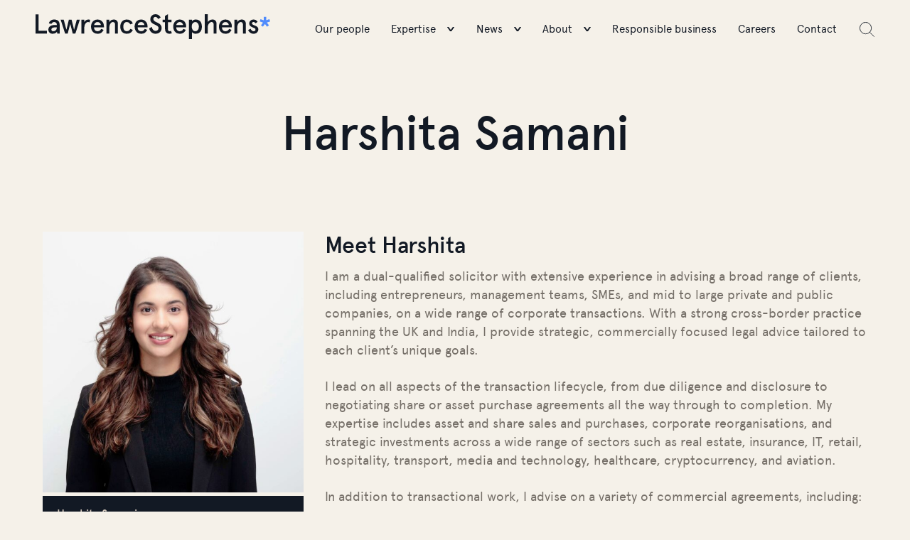

--- FILE ---
content_type: text/html; charset=UTF-8
request_url: https://www.lawrencestephens.com/people/harshita-samani/
body_size: 13387
content:
<!DOCTYPE html>
<html dir="ltr" lang="en-GB" prefix="og: https://ogp.me/ns#">

<head>
  <meta charset="UTF-8" />
    
  <meta name="viewport" content="width=device-width, initial-scale=1">
  <meta content="telephone=no" name="format-detection">
    	<style>img:is([sizes="auto" i], [sizes^="auto," i]) { contain-intrinsic-size: 3000px 1500px }</style>
	
		<!-- All in One SEO Pro 4.8.5 - aioseo.com -->
		<title>Harshita Samani - Lawrence Stephens</title>
	<meta name="description" content="I am a dual-qualified solicitor with extensive experience in advising a broad range of clients, including entrepreneurs, management teams, SMEs, and mid to large private and public companies, on a wide range of corporate transactions. With a strong cross-border practice spanning the UK and India, I provide strategic, commercially focused legal advice tailored to each" />
	<meta name="robots" content="max-image-preview:large" />
	<link rel="canonical" href="https://www.lawrencestephens.com/people/harshita-samani/" />
	<meta name="generator" content="All in One SEO Pro (AIOSEO) 4.8.5" />
		<meta property="og:locale" content="en_GB" />
		<meta property="og:site_name" content="Lawrence Stephens - Welcome to Lawrence Stephens" />
		<meta property="og:type" content="article" />
		<meta property="og:title" content="Harshita Samani - Lawrence Stephens" />
		<meta property="og:description" content="I am a dual-qualified solicitor with extensive experience in advising a broad range of clients, including entrepreneurs, management teams, SMEs, and mid to large private and public companies, on a wide range of corporate transactions. With a strong cross-border practice spanning the UK and India, I provide strategic, commercially focused legal advice tailored to each" />
		<meta property="og:url" content="https://www.lawrencestephens.com/people/harshita-samani/" />
		<meta property="og:image" content="https://www.lawrencestephens.com/wp-content/uploads/2024/09/logo.svg" />
		<meta property="og:image:secure_url" content="https://www.lawrencestephens.com/wp-content/uploads/2024/09/logo.svg" />
		<meta property="og:image:width" content="959" />
		<meta property="og:image:height" content="103" />
		<meta property="article:published_time" content="2024-01-15T14:56:57+00:00" />
		<meta property="article:modified_time" content="2025-07-22T11:38:13+00:00" />
		<meta name="twitter:card" content="summary_large_image" />
		<meta name="twitter:title" content="Harshita Samani - Lawrence Stephens" />
		<meta name="twitter:description" content="I am a dual-qualified solicitor with extensive experience in advising a broad range of clients, including entrepreneurs, management teams, SMEs, and mid to large private and public companies, on a wide range of corporate transactions. With a strong cross-border practice spanning the UK and India, I provide strategic, commercially focused legal advice tailored to each" />
		<meta name="twitter:image" content="https://www.lawrencestephens.com/wp-content/uploads/2024/09/logo.svg" />
		<script type="application/ld+json" class="aioseo-schema">
			{"@context":"https:\/\/schema.org","@graph":[{"@type":"BreadcrumbList","@id":"https:\/\/www.lawrencestephens.com\/people\/harshita-samani\/#breadcrumblist","itemListElement":[{"@type":"ListItem","@id":"https:\/\/www.lawrencestephens.com#listItem","position":1,"name":"Home","item":"https:\/\/www.lawrencestephens.com","nextItem":{"@type":"ListItem","@id":"https:\/\/www.lawrencestephens.com\/accreditation\/dual-qualified-india-and-england-and-wales\/#listItem","name":"Dual Qualified (India and England and Wales)"}},{"@type":"ListItem","@id":"https:\/\/www.lawrencestephens.com\/accreditation\/dual-qualified-india-and-england-and-wales\/#listItem","position":2,"name":"Dual Qualified (India and England and Wales)","item":"https:\/\/www.lawrencestephens.com\/accreditation\/dual-qualified-india-and-england-and-wales\/","nextItem":{"@type":"ListItem","@id":"https:\/\/www.lawrencestephens.com\/people\/harshita-samani\/#listItem","name":"Harshita Samani"},"previousItem":{"@type":"ListItem","@id":"https:\/\/www.lawrencestephens.com#listItem","name":"Home"}},{"@type":"ListItem","@id":"https:\/\/www.lawrencestephens.com\/people\/harshita-samani\/#listItem","position":3,"name":"Harshita Samani","previousItem":{"@type":"ListItem","@id":"https:\/\/www.lawrencestephens.com\/accreditation\/dual-qualified-india-and-england-and-wales\/#listItem","name":"Dual Qualified (India and England and Wales)"}}]},{"@type":"Organization","@id":"https:\/\/www.lawrencestephens.com\/#organization","name":"Lawrence Stephens Lawrence Stephens Ltd","description":"Welcome to Lawrence Stephens We are a London based, full-service law firm providing proactive, expert advice to ambitious businesses and individuals for all their legal needs.","url":"https:\/\/www.lawrencestephens.com\/","telephone":"+442079368888","numberOfEmployees":{"@type":"QuantitativeValue","value":190},"logo":{"@type":"ImageObject","url":"https:\/\/www.lawrencestephens.com\/wp-content\/uploads\/2025\/02\/cropped-Stacked-Logo-PNG.png","@id":"https:\/\/www.lawrencestephens.com\/people\/harshita-samani\/#organizationLogo","width":512,"height":512},"image":{"@id":"https:\/\/www.lawrencestephens.com\/people\/harshita-samani\/#organizationLogo"},"sameAs":["https:\/\/www.linkedin.com\/company\/lawrence-stephens\/?viewAsMember=true"]},{"@type":"Person","@id":"https:\/\/www.lawrencestephens.com\/people\/harshita-samani\/#person","name":"Harshita Samani","image":{"@type":"ImageObject","url":"https:\/\/www.lawrencestephens.com\/wp-content\/uploads\/2024\/01\/Harshita.jpeg","width":2447,"height":1628},"address":{"@type":"PostalAddress"}},{"@type":"WebPage","@id":"https:\/\/www.lawrencestephens.com\/people\/harshita-samani\/#webpage","url":"https:\/\/www.lawrencestephens.com\/people\/harshita-samani\/","name":"Harshita Samani - Lawrence Stephens","description":"I am a dual-qualified solicitor with extensive experience in advising a broad range of clients, including entrepreneurs, management teams, SMEs, and mid to large private and public companies, on a wide range of corporate transactions. With a strong cross-border practice spanning the UK and India, I provide strategic, commercially focused legal advice tailored to each","inLanguage":"en-GB","isPartOf":{"@id":"https:\/\/www.lawrencestephens.com\/#website"},"breadcrumb":{"@id":"https:\/\/www.lawrencestephens.com\/people\/harshita-samani\/#breadcrumblist"},"image":{"@type":"ImageObject","url":"https:\/\/www.lawrencestephens.com\/wp-content\/uploads\/2024\/01\/Harshita.jpeg","@id":"https:\/\/www.lawrencestephens.com\/people\/harshita-samani\/#mainImage","width":2447,"height":1628},"primaryImageOfPage":{"@id":"https:\/\/www.lawrencestephens.com\/people\/harshita-samani\/#mainImage"},"datePublished":"2024-01-15T14:56:57+00:00","dateModified":"2025-07-22T11:38:13+00:00"},{"@type":"WebSite","@id":"https:\/\/www.lawrencestephens.com\/#website","url":"https:\/\/www.lawrencestephens.com\/","name":"Lawrence Stephens Lawrence Stephens","alternateName":"Lawstep","description":"Welcome to Lawrence Stephens","inLanguage":"en-GB","publisher":{"@id":"https:\/\/www.lawrencestephens.com\/#organization"}}]}
		</script>
		<!-- All in One SEO Pro -->

<script id="cookieyes" type="text/javascript" src="https://cdn-cookieyes.com/client_data/5e545bb80d1691a56a5baf31/script.js"></script><link rel='dns-prefetch' href='//www.googletagmanager.com' />
<link rel="alternate" type="application/rss+xml" title="Lawrence Stephens &raquo; Feed" href="https://www.lawrencestephens.com/feed/" />
<link rel='stylesheet' id='math-captcha-frontend-css' href='https://www.lawrencestephens.com/wp-content/plugins/wp-math-captcha/css/frontend.css?ver=6.8.2' type='text/css' media='all' />
<link rel='stylesheet' id='ajax-load-more-layouts-css' href='https://www.lawrencestephens.com/wp-content/plugins/ajax-load-more-pro/pro/ajax-load-more-layouts/core/css/ajax-load-more-layouts.min.css?ver=7.5.0' type='text/css' media='all' />
<link rel='stylesheet' id='ajax-load-more-paging-css' href='https://www.lawrencestephens.com/wp-content/plugins/ajax-load-more-pro/pro/ajax-load-more-paging/core/css/ajax-load-more-paging.min.css?ver=7.5.0' type='text/css' media='all' />
<link rel='stylesheet' id='megamenu-css' href='https://www.lawrencestephens.com/wp-content/uploads/maxmegamenu/style.css?ver=de5bee' type='text/css' media='all' />
<link rel='stylesheet' id='dashicons-css' href='https://www.lawrencestephens.com/wp-includes/css/dashicons.min.css?ver=6.8.2' type='text/css' media='all' />
<link rel='stylesheet' id='font-style-css' href='https://www.lawrencestephens.com/wp-content/themes/lawrencestephens-custom/css/font.css?ver=1.1' type='text/css' media='all' />
<link rel='stylesheet' id='tag-variable-style-css' href='https://www.lawrencestephens.com/wp-content/themes/lawrencestephens-custom/css/tags-variables.css?ver=1.1' type='text/css' media='all' />
<link rel='stylesheet' id='style-css-css' href='https://www.lawrencestephens.com/wp-content/themes/lawrencestephens-custom/style.css?ver=1.1' type='text/css' media='all' />
<link rel='stylesheet' id='responsive-css' href='https://www.lawrencestephens.com/wp-content/themes/lawrencestephens-custom/css/responsive.css?ver=1.1' type='text/css' media='all' />
<script type="text/javascript" src="https://www.lawrencestephens.com/wp-includes/js/jquery/jquery.min.js?ver=3.7.1" id="jquery-core-js"></script>

<!-- Google tag (gtag.js) snippet added by Site Kit -->
<!-- Google Analytics snippet added by Site Kit -->
<script type="text/javascript" src="https://www.googletagmanager.com/gtag/js?id=G-4EYVYG7VQW" id="google_gtagjs-js" async></script>
<script type="text/javascript" id="google_gtagjs-js-after">
/* <![CDATA[ */
window.dataLayer = window.dataLayer || [];function gtag(){dataLayer.push(arguments);}
gtag("set","linker",{"domains":["www.lawrencestephens.com"]});
gtag("js", new Date());
gtag("set", "developer_id.dZTNiMT", true);
gtag("config", "G-4EYVYG7VQW");
 window._googlesitekit = window._googlesitekit || {}; window._googlesitekit.throttledEvents = []; window._googlesitekit.gtagEvent = (name, data) => { var key = JSON.stringify( { name, data } ); if ( !! window._googlesitekit.throttledEvents[ key ] ) { return; } window._googlesitekit.throttledEvents[ key ] = true; setTimeout( () => { delete window._googlesitekit.throttledEvents[ key ]; }, 5 ); gtag( "event", name, { ...data, event_source: "site-kit" } ); }; 
/* ]]> */
</script>
<link rel="https://api.w.org/" href="https://www.lawrencestephens.com/wp-json/" /><link rel="alternate" title="JSON" type="application/json" href="https://www.lawrencestephens.com/wp-json/wp/v2/team/8241" /><link rel='shortlink' href='https://www.lawrencestephens.com/?p=8241' />
<link rel="alternate" title="oEmbed (JSON)" type="application/json+oembed" href="https://www.lawrencestephens.com/wp-json/oembed/1.0/embed?url=https%3A%2F%2Fwww.lawrencestephens.com%2Fpeople%2Fharshita-samani%2F" />
<link rel="alternate" title="oEmbed (XML)" type="text/xml+oembed" href="https://www.lawrencestephens.com/wp-json/oembed/1.0/embed?url=https%3A%2F%2Fwww.lawrencestephens.com%2Fpeople%2Fharshita-samani%2F&#038;format=xml" />
<meta name="generator" content="Site Kit by Google 1.158.0" /><!-- Google Tag Manager -->
<script>(function(w,d,s,l,i){w[l]=w[l]||[];w[l].push({'gtm.start':
new Date().getTime(),event:'gtm.js'});var f=d.getElementsByTagName(s)[0],
j=d.createElement(s),dl=l!='dataLayer'?'&l='+l:'';j.async=true;j.src=
'https://www.googletagmanager.com/gtm.js?id='+i+dl;f.parentNode.insertBefore(j,f);
})(window,document,'script','dataLayer','GTM-PDRT7FB');</script>
<!-- End Google Tag Manager -->
<!-- Google Tag Manager (noscript) -->
<noscript><iframe src="https://www.googletagmanager.com/ns.html?id=GTM-PDRT7FB"
height="0" width="0" style="display:none;visibility:hidden"></iframe></noscript>
<!-- End Google Tag Manager (noscript) -->


<!-- Google Tag Manager -->
<script>(function(w,d,s,l,i){w[l]=w[l]||[];w[l].push({'gtm.start':

new Date().getTime(),event:'gtm.js'});var f=d.getElementsByTagName(s)[0],

j=d.createElement(s),dl=l!='dataLayer'?'&l='+l:'';j.async=true;j.src=

'https://www.googletagmanager.com/gtm.js?id='+i+dl;f.parentNode.insertBefore(j,f);

})(window,document,'script','dataLayer','GTM-KQ2MBKQ8');</script>

<!-- End Google Tag Manager -->

<style type="text/css">.broken_link, a.broken_link {
	text-decoration: line-through;
}</style><link rel="icon" href="https://www.lawrencestephens.com/wp-content/uploads/2024/11/favicon.png" sizes="32x32" />
<link rel="icon" href="https://www.lawrencestephens.com/wp-content/uploads/2024/11/favicon.png" sizes="192x192" />
<link rel="apple-touch-icon" href="https://www.lawrencestephens.com/wp-content/uploads/2024/11/favicon.png" />
<meta name="msapplication-TileImage" content="https://www.lawrencestephens.com/wp-content/uploads/2024/11/favicon.png" />
		<style type="text/css" id="wp-custom-css">
			.broken_link, a.broken_link {
    text-decoration: none !important;
}
#type_category-0{
	display: none!important;
}		</style>
		<style type="text/css">/** Mega Menu CSS: fs **/</style>
<noscript><style id="rocket-lazyload-nojs-css">.rll-youtube-player, [data-lazy-src]{display:none !important;}</style></noscript>  <!-- scripts end here -->

</head>


<body class="wp-singular team-template-default single single-team postid-8241 wp-custom-logo wp-theme-lawrencestephens-custom sp-easy-accordion-enabled mega-menu-primary">
  <!-- Google Tag Manager (noscript) -->

<noscript><iframe src="https://www.googletagmanager.com/ns.html?id=GTM-KQ2MBKQ8" height="0" width="0" style="display:none;visibility:hidden"></iframe></noscript>

<!-- End Google Tag Manager (noscript) -->
  <header class="headerBlock flexWrap">
    <div class="headerLogo">
      <a href="https://www.lawrencestephens.com/" class="navbar-brand" title="Lawrence Stephens">
                  <svg xmlns="http://www.w3.org/2000/svg" width="959.969" height="103.051" viewBox="0 0 959.969 103.051">
            <g id="Group_4217" data-name="Group 4217" transform="translate(24330.379 -2844.997)">
              <path id="LawrenceStephens_" data-name="LawrenceStephens*"
                d="M10.622,0H57.178V-11.752H23.052V-79.1H10.622ZM63.054-16.385C63.054-5.085,70.512.9,80.569.9c7.8,0,13.673-2.825,17.628-8.362L99.327,0h9.944V-35.369c0-15.029-7.571-22.487-22.713-22.487-10.848,0-19.1,6.1-21.47,15.707l10.735,2.26c1.921-5.085,5.424-7.571,10.622-7.571,6.441,0,11.074,3.164,11.074,9.944v2.486H87.688C72.885-35.03,63.054-28.024,63.054-16.385Zm12.43,0c0-5.424,4.52-8.814,11.752-8.814H97.519v1.243c0,4.633-1.469,8.136-4.52,10.735A15.655,15.655,0,0,1,82.6-9.492C77.97-9.492,75.484-12.317,75.484-16.385Zm92.773,1.017L158.2-56.952H146.9L136.843-15.368,125.882-56.952h-12.43L131.532,0h10.735L152.55-40.228,162.833,0h10.735l18.08-56.952h-12.43Zm41.7-5.763c0-8.475,1.469-14.916,4.52-19.436,3.051-4.633,6.667-6.893,10.848-6.893a12.436,12.436,0,0,1,6.667,1.695L234.023-56.5a19.15,19.15,0,0,0-7.232-1.356,19.826,19.826,0,0,0-16.837,10.4v-9.492H198.2V0h11.752ZM264.2-47.46c8.023,0,12.769,5.311,13.786,12.43H250.3c1.351-7.345,6.323-12.43,13.894-12.43ZM290.41-30.284c0-12.769-8.023-27.572-26.216-27.572-18.758,0-26.555,15.82-26.555,29.38S245.436.9,264.194.9c12.543,0,19.21-4.859,24.973-16.046L279.11-19.1a16.433,16.433,0,0,1-14.916,9.605c-8.927,0-14.125-6.78-14.125-15.707H290.41ZM300.693,0h11.752V-23.052c0-7.458,1.469-13.334,4.294-17.741,2.938-4.407,6.328-6.667,10.283-6.667,5.876,0,8.814,3.5,8.814,10.4V0h11.752V-40.793c0-10.848-6.667-17.063-16.724-17.063a21.194,21.194,0,0,0-18.419,10.622v-9.718H300.693Zm97.519-19.323c-2.938,6.554-7.684,9.831-14.125,9.831-9.6,0-14.351-7.571-14.351-18.984s4.746-18.984,14.351-18.984c6.441,0,11.187,3.277,14.125,9.831l10.509-4.52c-4.633-10.509-12.769-15.707-24.634-15.707-8.588,0-15.255,2.825-19.888,8.475-4.633,5.537-6.893,12.543-6.893,20.905s2.26,15.368,6.893,21.018C368.832-1.921,375.5.9,384.087.9c11.865,0,20-5.2,24.634-15.707Zm44.3-28.137c8.023,0,12.769,5.311,13.786,12.43H428.609c1.356-7.345,6.328-12.43,13.9-12.43Zm26.216,17.176c0-12.769-8.023-27.572-26.216-27.572-18.758,0-26.555,15.82-26.555,29.38S423.75.9,442.508.9c12.543,0,19.21-4.859,24.973-16.046L457.424-19.1a16.433,16.433,0,0,1-14.916,9.6c-8.927,0-14.125-6.78-14.125-15.707h40.341Zm53.9-36.386C517.653-75.6,510.421-80,500.816-80a20.121,20.121,0,0,0-14.69,5.989,20.015,20.015,0,0,0-5.989,14.8c0,24.408,33.674,21.018,33.674,36.5,0,6.893-4.972,11.865-12.091,11.865-7.8,0-13.108-5.537-15.933-16.724l-10.17,6.441C478.442-8.023,488.16.9,501.72.9c7.232,0,13.108-2.26,17.741-6.667s7.006-10.283,7.006-17.4c.113-14.238-12.43-19.888-21.922-24.069-6.667-3.164-11.978-7.119-11.978-12.882,0-4.859,3.277-8.588,8.249-8.588,4.746,0,8.7,2.938,11.752,8.7Zm17.741,20.114v27.12C540.366-5.989,547.711.9,559.011.9a20.876,20.876,0,0,0,9.153-2.034l-3.051-9.944A10.43,10.43,0,0,1,559.689-9.5c-5.085,0-7.571-3.051-7.571-9.266v-27.8h14.8v-10.4h-14.8V-80l-11.752,7.345v15.707h-9.492v10.4Zm60.116-.9c8.023,0,12.769,5.311,13.786,12.43H586.583c1.356-7.349,6.328-12.434,13.9-12.434ZM626.7-30.284c0-12.769-8.023-27.572-26.216-27.572-18.758,0-26.555,15.82-26.555,29.38S581.724.9,600.482.9c12.543,0,19.21-4.859,24.973-16.046L615.4-19.1a16.433,16.433,0,0,1-14.916,9.605c-8.927,0-14.125-6.78-14.125-15.707H626.7Zm64.523,1.808c0-18.532-8.814-29.38-25.425-29.38-6.893,0-13.334,3.729-15.481,7.458v-6.554H638.563v80h11.752V-6.328C653.14-2.26,658.9.9,665.57.9c16.724,0,25.651-11.3,25.651-29.376Zm-16.5,13.9a12.847,12.847,0,0,1-10.509,5.085,12.847,12.847,0,0,1-10.509-5.085q-4.068-5.255-4.068-13.9c0-5.763,1.356-10.4,4.068-13.786a12.648,12.648,0,0,1,10.509-5.2,12.647,12.647,0,0,1,10.509,5.2c2.712,3.39,4.068,8.023,4.068,13.786s-1.356,10.4-4.068,13.9ZM703.312,0h11.752V-24.069c0-7.006,1.7-12.656,4.972-16.95s6.78-6.441,10.4-6.441c5.876,0,8.927,2.26,8.927,10.4V0h11.752V-40.115c0-11.865-6.1-17.741-16.837-17.741-7.91,0-14.351,3.5-19.21,10.622V-80H703.312Zm84.3-47.46c8.023,0,12.769,5.311,13.786,12.43H773.711c1.356-7.345,6.328-12.43,13.9-12.43Zm26.216,17.176c0-12.769-8.023-27.572-26.216-27.572-18.758,0-26.555,15.82-26.555,29.38S768.852.9,787.61.9c12.543,0,19.21-4.859,24.973-16.046L802.526-19.1A16.433,16.433,0,0,1,787.61-9.492c-8.927,0-14.125-6.78-14.125-15.707h40.341ZM824.109,0h11.752V-23.052c0-7.458,1.469-13.334,4.294-17.741,2.938-4.407,6.328-6.667,10.283-6.667,5.876,0,8.814,3.5,8.814,10.4V0H871V-40.793c0-10.848-6.667-17.063-16.724-17.063a21.2,21.2,0,0,0-18.419,10.622v-9.718H824.109Zm78.309-57.856a17.316,17.316,0,0,0-12.543,4.746A15.059,15.059,0,0,0,884.9-41.7q0,10.509,12.2,15.594c1.808.791,5.989,2.26,7.684,3.051a15.149,15.149,0,0,1,2.938,1.582c2.147,1.243,2.938,2.6,2.938,4.52,0,4.972-2.6,7.458-7.684,7.458-5.311,0-9.492-3.39-12.543-10.283L880.5-14.351C884-6.1,891.683.9,902.531.9c5.989,0,10.735-1.7,14.351-5.2a17.241,17.241,0,0,0,5.424-12.882c-.452-6.215-2.6-9.6-7.119-12.317-3.164-2.147-4.859-2.712-8.814-4.181-4.859-1.808-6.78-2.712-8.7-4.633a4.878,4.878,0,0,1-1.469-3.5,5.335,5.335,0,0,1,1.553-4.1,5.335,5.335,0,0,1,4.1-1.553c3.955,0,7.232,1.695,9.944,5.2l7.458-6.554a20.14,20.14,0,0,0-16.838-9.039Z"
                transform="translate(-24341 2925)" fill="#121924" />
              <path id="LawrenceStephens_2" data-name="LawrenceStephens*"
                d="M22.374-80v14.012L8.927-70.4,6.1-60.794l13.334,4.407L11.074-44.974l7.8,5.763,8.475-11.3,8.475,11.3,7.8-5.763L35.256-56.387,48.59-60.794l-2.825-9.6L32.318-65.992V-80Z"
                transform="translate(-23419 2936)" fill="#518cfc" />
            </g>
          </svg>
              </a>
    </div>
    <div class="mainMenu">
      <!--  -->
      <div id="mega-menu-wrap-primary" class="mega-menu-wrap"><div class="mega-menu-toggle"><div class="mega-toggle-blocks-left"></div><div class="mega-toggle-blocks-center"></div><div class="mega-toggle-blocks-right"><div class='mega-toggle-block mega-menu-toggle-animated-block mega-toggle-block-1' id='mega-toggle-block-1'><button aria-label="Toggle Menu" class="mega-toggle-animated mega-toggle-animated-slider" type="button" aria-expanded="false">
                  <span class="mega-toggle-animated-box">
                    <span class="mega-toggle-animated-inner"></span>
                  </span>
                </button></div></div></div><ul id="mega-menu-primary" class="mega-menu max-mega-menu mega-menu-horizontal mega-no-js" data-event="hover" data-effect="fade_up" data-effect-speed="200" data-effect-mobile="disabled" data-effect-speed-mobile="0" data-mobile-force-width="false" data-second-click="go" data-document-click="collapse" data-vertical-behaviour="standard" data-breakpoint="1279" data-unbind="true" data-mobile-state="collapse_all" data-mobile-direction="vertical" data-hover-intent-timeout="300" data-hover-intent-interval="100"><li class="mega-topmenuItem mega-menu-item mega-menu-item-type-post_type mega-menu-item-object-page mega-align-bottom-left mega-menu-grid mega-menu-item-30 topmenuItem" id="mega-menu-item-30"><a class="mega-menu-link" href="https://www.lawrencestephens.com/people/" tabindex="0">Our people</a></li><li class="mega-topmenuItem mega-menu-item mega-menu-item-type-custom mega-menu-item-object-custom mega-menu-item-has-children mega-menu-megamenu mega-menu-grid mega-align-bottom-left mega-menu-grid mega-menu-item-6394 topmenuItem" id="mega-menu-item-6394"><a class="mega-menu-link" aria-expanded="false" tabindex="0">Expertise<span class="mega-indicator" aria-hidden="true"></span></a>
<ul class="mega-sub-menu" role='presentation'>
<li class="mega-menu-row" id="mega-menu-6394-0">
	<ul class="mega-sub-menu" style='--columns:12' role='presentation'>
<li class="mega-menu-column mega-menu-columns-12-of-12 mega-hide-on-mobile" style="--columns:12; --span:12" id="mega-menu-6394-0-0">
		<ul class="mega-sub-menu">
<li class="mega-menu-item mega-menu-item-type-widget widget_text mega-menu-item-text-7" id="mega-menu-item-text-7"><h4 class="mega-block-title">Expertise</h4>			<div class="textwidget"></div>
		</li>		</ul>
</li>	</ul>
</li><li class="mega-menu-row" id="mega-menu-6394-1">
	<ul class="mega-sub-menu" style='--columns:12' role='presentation'>
<li class="mega-menu-column mega-menu-columns-3-of-12 mega-hide-on-mobile" style="--columns:12; --span:3" id="mega-menu-6394-1-0">
		<ul class="mega-sub-menu">
<li class="mega-menu-item mega-menu-item-type-widget widget_text mega-menu-item-text-2" id="mega-menu-item-text-2">			<div class="textwidget"><p>Advising our clients with exceptional legal service, commercial awareness, and commitment.</p>
</div>
		</li>		</ul>
</li><li class="mega-menu-column mega-menu-columns-1-of-12" style="--columns:12; --span:1" id="mega-menu-6394-1-1"></li><li class="mega-menu-column mega-services_column mega-menu-columns-2-of-12 services_column" style="--columns:12; --span:2" id="mega-menu-6394-1-2">
		<ul class="mega-sub-menu">
<li class="mega-menu-item mega-menu-item-type-widget widget_custom_html mega-menu-item-custom_html-2" id="mega-menu-item-custom_html-2"><h4 class="mega-block-title">Services</h4><div class="textwidget custom-html-widget"></div></li><li class="mega-menu-item mega-menu-item-type-post_type mega-menu-item-object-page mega-menu-item-9563" id="mega-menu-item-9563"><a class="mega-menu-link" href="https://www.lawrencestephens.com/banking/">Banking</a></li><li class="mega-menu-item mega-menu-item-type-post_type mega-menu-item-object-page mega-menu-item-9565" id="mega-menu-item-9565"><a class="mega-menu-link" href="https://www.lawrencestephens.com/construction/">Construction</a></li><li class="mega-menu-item mega-menu-item-type-post_type mega-menu-item-object-page mega-menu-item-9564" id="mega-menu-item-9564"><a class="mega-menu-link" href="https://www.lawrencestephens.com/corporate-commercial/">Corporate and Commercial</a></li><li class="mega-menu-item mega-menu-item-type-post_type mega-menu-item-object-page mega-menu-item-9567" id="mega-menu-item-9567"><a class="mega-menu-link" href="https://www.lawrencestephens.com/dispute-resolution/">Dispute Resolution</a></li><li class="mega-menu-item mega-menu-item-type-post_type mega-menu-item-object-page mega-menu-item-9568" id="mega-menu-item-9568"><a class="mega-menu-link" href="https://www.lawrencestephens.com/employment/">Employment</a></li><li class="mega-menu-item mega-menu-item-type-post_type mega-menu-item-object-page mega-menu-item-9569" id="mega-menu-item-9569"><a class="mega-menu-link" href="https://www.lawrencestephens.com/family/">Family</a></li><li class="mega-menu-item mega-menu-item-type-post_type mega-menu-item-object-page mega-menu-item-11983" id="mega-menu-item-11983"><a class="mega-menu-link" href="https://www.lawrencestephens.com/immigration/">Immigration</a></li><li class="mega-menu-item mega-menu-item-type-post_type mega-menu-item-object-page mega-menu-item-401" id="mega-menu-item-401"><a class="mega-menu-link" href="https://www.lawrencestephens.com/private-wealth-succession-planning/">Private Wealth and Succession Planning</a></li><li class="mega-menu-item mega-menu-item-type-post_type mega-menu-item-object-page mega-menu-item-7232" id="mega-menu-item-7232"><a class="mega-menu-link" href="https://www.lawrencestephens.com/real-estate/">Real Estate</a></li><li class="mega-menu-item mega-menu-item-type-post_type mega-menu-item-object-page mega-menu-item-396" id="mega-menu-item-396"><a class="mega-menu-link" href="https://www.lawrencestephens.com/real-estate-finance-banking/">Real Estate Finance</a></li><li class="mega-menu-item mega-menu-item-type-post_type mega-menu-item-object-page mega-menu-item-10366" id="mega-menu-item-10366"><a class="mega-menu-link" href="https://www.lawrencestephens.com/restructuring-and-insolvency/">Restructuring and Insolvency</a></li><li class="mega-menu-item mega-menu-item-type-post_type mega-menu-item-object-page mega-menu-item-13117" id="mega-menu-item-13117"><a class="mega-menu-link" href="https://www.lawrencestephens.com/tax/">Tax</a></li>		</ul>
</li><li class="mega-menu-column mega-menu-columns-2-of-12" style="--columns:12; --span:2" id="mega-menu-6394-1-3">
		<ul class="mega-sub-menu">
<li class="mega-menu-item mega-menu-item-type-widget widget_custom_html mega-menu-item-custom_html-3" id="mega-menu-item-custom_html-3"><h4 class="mega-block-title">Sectors</h4><div class="textwidget custom-html-widget"></div></li><li class="mega-menu-item mega-menu-item-type-post_type mega-menu-item-object-page mega-menu-item-9515" id="mega-menu-item-9515"><a class="mega-menu-link" href="https://www.lawrencestephens.com/blockchain-and-digital-assets/">Blockchain and Digital Assets</a></li><li class="mega-menu-item mega-menu-item-type-post_type mega-menu-item-object-page mega-menu-item-9522" id="mega-menu-item-9522"><a class="mega-menu-link" href="https://www.lawrencestephens.com/financial-institutions/">Financial Institutions</a></li><li class="mega-menu-item mega-menu-item-type-post_type mega-menu-item-object-page mega-menu-item-9517" id="mega-menu-item-9517"><a class="mega-menu-link" href="https://www.lawrencestephens.com/real-estate/">Real Estate</a></li><li class="mega-menu-item mega-menu-item-type-post_type mega-menu-item-object-page mega-menu-item-9530" id="mega-menu-item-9530"><a class="mega-menu-link" href="https://www.lawrencestephens.com/retail-and-hospitality/">Retail and Hospitality</a></li><li class="mega-menu-item mega-menu-item-type-post_type mega-menu-item-object-page mega-menu-item-12116" id="mega-menu-item-12116"><a class="mega-menu-link" href="https://www.lawrencestephens.com/sports-and-entertainment/">Sports and Entertainment</a></li><li class="mega-menu-item mega-menu-item-type-post_type mega-menu-item-object-page mega-menu-item-9526" id="mega-menu-item-9526"><a class="mega-menu-link" href="https://www.lawrencestephens.com/owner-managed-businesses/">Owner Managed Businesses</a></li><li class="mega-menu-item mega-menu-item-type-post_type mega-menu-item-object-page mega-menu-item-9532" id="mega-menu-item-9532"><a class="mega-menu-link" href="https://www.lawrencestephens.com/private-wealth/">Private Wealth</a></li>		</ul>
</li><li class="mega-menu-column mega-menu-columns-2-of-12" style="--columns:12; --span:2" id="mega-menu-6394-1-4">
		<ul class="mega-sub-menu">
<li class="mega-menu-item mega-menu-item-type-widget widget_custom_html mega-menu-item-custom_html-12" id="mega-menu-item-custom_html-12"><h4 class="mega-block-title">International</h4><div class="textwidget custom-html-widget"></div></li><li class="mega-menu-item mega-menu-item-type-post_type mega-menu-item-object-page mega-menu-item-12897" id="mega-menu-item-12897"><a class="mega-menu-link" href="https://www.lawrencestephens.com/international/">International Overview</a></li><li class="mega-menu-item mega-menu-item-type-post_type mega-menu-item-object-page mega-menu-item-12844" id="mega-menu-item-12844"><a class="mega-menu-link" href="https://www.lawrencestephens.com/east-asia-desk/">East Asia</a></li><li class="mega-menu-item mega-menu-item-type-post_type mega-menu-item-object-page mega-menu-item-12840" id="mega-menu-item-12840"><a class="mega-menu-link" href="https://www.lawrencestephens.com/europe/">Europe</a></li><li class="mega-menu-item mega-menu-item-type-post_type mega-menu-item-object-page mega-menu-item-12841" id="mega-menu-item-12841"><a class="mega-menu-link" href="https://www.lawrencestephens.com/israel/">Israel</a></li><li class="mega-menu-item mega-menu-item-type-post_type mega-menu-item-object-page mega-menu-item-12847" id="mega-menu-item-12847"><a class="mega-menu-link" href="https://www.lawrencestephens.com/middle-east/">Middle East</a></li><li class="mega-menu-item mega-menu-item-type-post_type mega-menu-item-object-page mega-menu-item-12843" id="mega-menu-item-12843"><a class="mega-menu-link" href="https://www.lawrencestephens.com/india/">India</a></li><li class="mega-menu-item mega-menu-item-type-post_type mega-menu-item-object-page mega-menu-item-12842" id="mega-menu-item-12842"><a class="mega-menu-link" href="https://www.lawrencestephens.com/usa/">USA</a></li>		</ul>
</li><li class="mega-menu-column mega-solutions_column mega-menu-columns-2-of-12 solutions_column" style="--columns:12; --span:2" id="mega-menu-6394-1-5">
		<ul class="mega-sub-menu">
<li class="mega-menu-item mega-menu-item-type-widget widget_custom_html mega-menu-item-custom_html-13" id="mega-menu-item-custom_html-13"><h4 class="mega-block-title">Solutions</h4><div class="textwidget custom-html-widget"></div></li><li class="mega-menu-item mega-menu-item-type-post_type mega-menu-item-object-page mega-menu-item-14261" id="mega-menu-item-14261"><a class="mega-menu-link" href="https://www.lawrencestephens.com/flourish/">Flourish</a></li><li class="mega-menu-item mega-menu-item-type-post_type mega-menu-item-object-page mega-menu-item-15143" id="mega-menu-item-15143"><a class="mega-menu-link" href="https://www.lawrencestephens.com/ls-private/">LS Private</a></li>		</ul>
</li>	</ul>
</li></ul>
</li><li class="mega-topmenuItem mega-menu-item mega-menu-item-type-custom mega-menu-item-object-custom mega-menu-item-has-children mega-menu-megamenu mega-menu-grid mega-align-bottom-left mega-menu-grid mega-menu-item-12554 topmenuItem" id="mega-menu-item-12554"><a class="mega-menu-link" href="https://www.lawrencestephens.com/news/" aria-expanded="false" tabindex="0">News<span class="mega-indicator" aria-hidden="true"></span></a>
<ul class="mega-sub-menu" role='presentation'>
<li class="mega-menu-row" id="mega-menu-12554-0">
	<ul class="mega-sub-menu" style='--columns:12' role='presentation'>
<li class="mega-menu-column mega-menu-columns-12-of-12 mega-hide-on-mobile" style="--columns:12; --span:12" id="mega-menu-12554-0-0">
		<ul class="mega-sub-menu">
<li class="mega-menu-item mega-menu-item-type-widget widget_text mega-menu-item-text-13" id="mega-menu-item-text-13"><h4 class="mega-block-title">News</h4>			<div class="textwidget"></div>
		</li>		</ul>
</li>	</ul>
</li><li class="mega-menu-row" id="mega-menu-12554-1">
	<ul class="mega-sub-menu" style='--columns:12' role='presentation'>
<li class="mega-menu-column mega-menu-columns-3-of-12 mega-hide-on-mobile" style="--columns:12; --span:3" id="mega-menu-12554-1-0">
		<ul class="mega-sub-menu">
<li class="mega-menu-item mega-menu-item-type-widget widget_text mega-menu-item-text-14" id="mega-menu-item-text-14">			<div class="textwidget"><p>Get the latest updates about Lawrence Stephens and insights on things that matter straight to your inbox</p>
<p><a class="menuButton" href="#">Subscribe now</a></p>
</div>
		</li>		</ul>
</li><li class="mega-menu-column mega-menu-columns-1-of-12" style="--columns:12; --span:1" id="mega-menu-12554-1-1"></li><li class="mega-menu-column mega-menu-columns-3-of-12" style="--columns:12; --span:3" id="mega-menu-12554-1-2">
		<ul class="mega-sub-menu">
<li class="mega-menu-item mega-menu-item-type-widget widget_custom_html mega-menu-item-custom_html-11" id="mega-menu-item-custom_html-11"><h4 class="mega-block-title">News &#038; Insights</h4><div class="textwidget custom-html-widget"></div></li><li class="mega-menu-item mega-menu-item-type-custom mega-menu-item-object-custom mega-menu-item-6390" id="mega-menu-item-6390"><a class="mega-menu-link" href="https://www.lawrencestephens.com/news/?type_category=news">News</a></li><li class="mega-menu-item mega-menu-item-type-custom mega-menu-item-object-custom mega-menu-item-10380" id="mega-menu-item-10380"><a class="mega-menu-link" href="https://www.lawrencestephens.com/news/?type_category=insight">Insights</a></li><li class="mega-menu-item mega-menu-item-type-custom mega-menu-item-object-custom mega-menu-item-10381" id="mega-menu-item-10381"><a class="mega-menu-link" href="https://www.lawrencestephens.com/news/?type_category=podcast">Podcast</a></li><li class="mega-menu-item mega-menu-item-type-custom mega-menu-item-object-custom mega-menu-item-13815" id="mega-menu-item-13815"><a class="mega-menu-link" href="https://www.lawrencestephens.com/news/?type_category=the-fineprint-newsletter">The Fineprint Newsletter</a></li>		</ul>
</li>	</ul>
</li></ul>
</li><li class="mega-topmenuItem mega-menu-item mega-menu-item-type-custom mega-menu-item-object-custom mega-menu-item-has-children mega-menu-megamenu mega-menu-grid mega-align-bottom-left mega-menu-grid mega-menu-item-6386 topmenuItem" id="mega-menu-item-6386"><a class="mega-menu-link" href="https://www.lawrencestephens.com/about/" aria-expanded="false" tabindex="0">About<span class="mega-indicator" aria-hidden="true"></span></a>
<ul class="mega-sub-menu" role='presentation'>
<li class="mega-menu-row" id="mega-menu-6386-0">
	<ul class="mega-sub-menu" style='--columns:12' role='presentation'>
<li class="mega-menu-column mega-menu-columns-12-of-12 mega-hide-on-mobile" style="--columns:12; --span:12" id="mega-menu-6386-0-0">
		<ul class="mega-sub-menu">
<li class="mega-menu-item mega-menu-item-type-widget widget_text mega-menu-item-text-9" id="mega-menu-item-text-9"><h4 class="mega-block-title">About</h4>			<div class="textwidget"></div>
		</li>		</ul>
</li>	</ul>
</li><li class="mega-menu-row" id="mega-menu-6386-1">
	<ul class="mega-sub-menu" style='--columns:12' role='presentation'>
<li class="mega-menu-column mega-menu-columns-3-of-12 mega-hide-on-mobile" style="--columns:12; --span:3" id="mega-menu-6386-1-0">
		<ul class="mega-sub-menu">
<li class="mega-menu-item mega-menu-item-type-widget widget_text mega-menu-item-text-4" id="mega-menu-item-text-4">			<div class="textwidget"><p>Lawrence Stephens is more than a full-service law firm. We are your long-term advisers and partners.</p>
</div>
		</li>		</ul>
</li><li class="mega-menu-column mega-menu-columns-1-of-12" style="--columns:12; --span:1" id="mega-menu-6386-1-1"></li><li class="mega-menu-column mega-menu-columns-3-of-12" style="--columns:12; --span:3" id="mega-menu-6386-1-2">
		<ul class="mega-sub-menu">
<li class="mega-menu-item mega-menu-item-type-widget widget_custom_html mega-menu-item-custom_html-6" id="mega-menu-item-custom_html-6"><h4 class="mega-block-title">Our Story</h4><div class="textwidget custom-html-widget"></div></li><li class="mega-menu-item mega-menu-item-type-custom mega-menu-item-object-custom mega-menu-item-10193" id="mega-menu-item-10193"><a class="mega-menu-link" href="https://www.lawrencestephens.com/about/#overview">Overview</a></li><li class="mega-menu-item mega-menu-item-type-custom mega-menu-item-object-custom mega-menu-item-12505" id="mega-menu-item-12505"><a class="mega-menu-link" href="https://www.lawrencestephens.com/about/#leadership">Leadership</a></li><li class="mega-menu-item mega-menu-item-type-custom mega-menu-item-object-custom mega-menu-item-10194" id="mega-menu-item-10194"><a class="mega-menu-link" href="https://www.lawrencestephens.com/about/#approach">Approach & Promise</a></li><li class="mega-menu-item mega-menu-item-type-custom mega-menu-item-object-custom mega-menu-item-12506" id="mega-menu-item-12506"><a class="mega-menu-link" href="https://www.lawrencestephens.com/about/#values">Values</a></li>		</ul>
</li><li class="mega-menu-column mega-menu-columns-3-of-12" style="--columns:12; --span:3" id="mega-menu-6386-1-3">
		<ul class="mega-sub-menu">
<li class="mega-menu-item mega-menu-item-type-widget widget_custom_html mega-menu-item-custom_html-7" id="mega-menu-item-custom_html-7"><h4 class="mega-block-title">Communities</h4><div class="textwidget custom-html-widget"></div></li><li class="mega-menu-item mega-menu-item-type-post_type mega-menu-item-object-page mega-menu-item-10197" id="mega-menu-item-10197"><a class="mega-menu-link" href="https://www.lawrencestephens.com/febe-x-lawrencestephens/">FEBE x LawrenceStephens</a></li>		</ul>
</li>	</ul>
</li></ul>
</li><li class="mega-topmenuItem mega-menu-item mega-menu-item-type-post_type mega-menu-item-object-page mega-align-bottom-left mega-menu-flyout mega-menu-item-9821 topmenuItem" id="mega-menu-item-9821"><a class="mega-menu-link" href="https://www.lawrencestephens.com/responsible-business/" tabindex="0">Responsible business</a></li><li class="mega-topmenuItem mega-menu-item mega-menu-item-type-post_type mega-menu-item-object-page mega-align-bottom-left mega-menu-flyout mega-menu-item-1704 topmenuItem" id="mega-menu-item-1704"><a class="mega-menu-link" href="https://www.lawrencestephens.com/careers/" tabindex="0">Careers</a></li><li class="mega-topmenuItem mega-menu-item mega-menu-item-type-post_type mega-menu-item-object-page mega-align-bottom-left mega-menu-flyout mega-menu-item-28 topmenuItem" id="mega-menu-item-28"><a class="mega-menu-link" href="https://www.lawrencestephens.com/contact/" tabindex="0">Contact</a></li></ul></div>      <div class="searchMenu">
        <a class="menuIcon">
          <svg xmlns="http://www.w3.org/2000/svg" width="35.53" height="35.53" viewBox="0 0 35.53 35.53">
            <g id="searchIcon" transform="translate(-1815 -44)">
              <g id="Ellipse_1" data-name="Ellipse 1" transform="translate(1815 44)" fill="none" stroke="#f5f1e9"
                stroke-width="1.5">
                <circle cx="14.5" cy="14.5" r="14.5" stroke="none" />
                <circle cx="14.5" cy="14.5" r="13.75" fill="none" />
              </g>
              <line id="Line_399" data-name="Line 399" x2="11" y2="11" transform="translate(1839 68)" fill="none"
                stroke="#f5f1e9" stroke-width="1.5" />
            </g>
          </svg>
        </a>
        <div class="search-mega-menu mega-sub-menu">
          <p>Search and find what you need faster.</p>
          <!-- <form action="https://www.lawrencestephens.com" id="searchform" class="searchform" method="get">
            <div>
              <label for="s" class="screen-reader-text">Search for:</label>
              <input type="text" id="s" name="s" value="" required placeholder="Enter a keyword to search"
                autocomplete="off" />
              <input type="submit" value="Search" id="searchsubmit" />
              <input type='hidden' value='11837' name='wpessid' />
            </div>
          </form> -->
          <form action="https://www.lawrencestephens.com" id="searchform" class="searchform" method="get">
    <div>
        <label for="s" class="screen-reader-text">Search for:</label>
        <input type="text" id="s" name="s" value="" required placeholder="Enter a keyword to search"
            autocomplete="off" />
        <input type="submit" value="Search" id="searchsubmit" />
        <input type='hidden' value='13027' name='wpessid' />
    </div>
</form>        </div>
      </div>
            <div class="SocialMedia flexWrap">
                  <a href="https://www.linkedin.com/company/1691606/" target="_blank"><img
              src="data:image/svg+xml,%3Csvg%20xmlns='http://www.w3.org/2000/svg'%20viewBox='0%200%200%200'%3E%3C/svg%3E" alt="" class="" data-lazy-src="https://www.lawrencestephens.com/wp-content/themes/lawrencestephens-custom/images/linkedinwhite.svg" /><noscript><img
              src="https://www.lawrencestephens.com/wp-content/themes/lawrencestephens-custom/images/linkedinwhite.svg" alt="" class="" /></noscript></a>
                  <a href="https://www.instagram.com/lawrencestephens_life/" target="_blank"><img
              src="data:image/svg+xml,%3Csvg%20xmlns='http://www.w3.org/2000/svg'%20viewBox='0%200%200%200'%3E%3C/svg%3E" alt="" class="" data-lazy-src="https://www.lawrencestephens.com/wp-content/themes/lawrencestephens-custom/images/instagram.svg" /><noscript><img
              src="https://www.lawrencestephens.com/wp-content/themes/lawrencestephens-custom/images/instagram.svg" alt="" class="" /></noscript></a>
        
      </div>

    </div>
  </header>
  <div id="page-wrap" class="pageWrap"><section class="teamDetail detailPage TBspace">
  <div class="centerBlock columnBlock">
    <h1>Harshita Samani</h1>
    <div class="col_1_1">
      <div class="col col_33">
        <div class="imageBlock teamBlock fadeInUp animate" title="Harshita Samani">
          <div class="box">
            <div class="imageHolder">
                                                <img data-lazy-src="https://www.lawrencestephens.com/wp-content/uploads/2024/01/Harshita-900x599.jpeg" data-lazy-srcset="https://www.lawrencestephens.com/wp-content/uploads/2024/01/Harshita-900x599.jpeg 900w, https://www.lawrencestephens.com/wp-content/uploads/2024/01/Harshita-300x200.jpeg 300w, https://www.lawrencestephens.com/wp-content/uploads/2024/01/Harshita-1920x1277.jpeg 1920w, https://www.lawrencestephens.com/wp-content/uploads/2024/01/Harshita-1400x931.jpeg 1400w"
                    sizes="(max-width: 900px) 100vw, 900px" alt="" class="OF-cover" />
                                          </div>
          </div>
          <div class="teamInfo">
                        <div class="nameProfile">
              Harshita  Samani              <span>Senior Associate</span>                <span>Corporate and Commercial</span>
                            <!-- <span>Corporate & Commercial</span> -->
            </div>
            <div class="contactInfo flexWrap">
              <img class="fadeIn animate" src="data:image/svg+xml,%3Csvg%20xmlns='http://www.w3.org/2000/svg'%20viewBox='0%200%200%200'%3E%3C/svg%3E" data-lazy-src="https://www.lawrencestephens.com/wp-content/themes/lawrencestephens-custom/images/phone.png"><noscript><img class="fadeIn animate" src="https://www.lawrencestephens.com/wp-content/themes/lawrencestephens-custom/images/phone.png"></noscript>
              <div class="numbers">
                                  <a href="tel:+44 (0)20 3987 0031">+44 (0)20 3987 0031</a>
                <br>
                <a href="tel:+44 (0)7720 160704">+44 (0)7720 160704</a>
              </div>
            </div>
            <div class="email flexWrap">
              <img class="fadeIn animate" src="data:image/svg+xml,%3Csvg%20xmlns='http://www.w3.org/2000/svg'%20viewBox='0%200%200%200'%3E%3C/svg%3E" data-lazy-src="https://www.lawrencestephens.com/wp-content/themes/lawrencestephens-custom/images/email.png"><noscript><img class="fadeIn animate" src="https://www.lawrencestephens.com/wp-content/themes/lawrencestephens-custom/images/email.png"></noscript>
              <a href="mailto:HSamani@lawstep.co.uk">Email Harshita </a>
            </div>
                          <div class="linkedin flexWrap">
                <a target="_blank" href="https://www.linkedin.com/in/harshita-samani/">
                  <img class="fadeIn animate" src="data:image/svg+xml,%3Csvg%20xmlns='http://www.w3.org/2000/svg'%20viewBox='0%200%200%200'%3E%3C/svg%3E" data-lazy-src="https://www.lawrencestephens.com/wp-content/themes/lawrencestephens-custom/images/linkedin.png"><noscript><img class="fadeIn animate" src="https://www.lawrencestephens.com/wp-content/themes/lawrencestephens-custom/images/linkedin.png"></noscript>
                </a>
              </div>
                      </div>
        </div>
        <!-- services -->
                  <div class="detailWrap flexWrap fadeInUp animate">
            <h4>Services</h4>
            <div class="servicesWrap">
                                  <a class="serviceList"
                      href="https://www.lawrencestephens.com/corporate-commercial/">Corporate and Commercial<span><svg
                          xmlns="http://www.w3.org/2000/svg" width="17.638" height="31.155" viewBox="0 0 17.638 31.155">
                          <path id="rightarow" d="M2647.844,720.351l14.444,14.932-14.444,14.107"
                            transform="translate(-2646.766 -719.308)" fill="none" stroke="#121924" stroke-width="3"></path>
                        </svg></span>
                    </a>
                              </div>
          </div>
                <!-- services -->
        <!-- Expertise  -->
                  <div class="detailWrap flexWrap fadeInUp animate">
            <h4>Expertise</h4>
            <div class="servicesWrap">
              
                <div>Commercial contracts</div>
              
                <div>Corporate due diligence</div>
              
                <div>Data protection</div>
                          </div>
          </div>
                <!-- Expertise  -->
        <!-- Sectors -->
        
        <!-- Sectors -->
        <!-- Language -->
                  <div class="detailWrap flexWrap fadeInUp animate">
            <h4>Languages spoken </h4>
            <div class="languages">Spanish, Hindi, Gujarati and Marathi.</div>
          </div>
                <!-- Language -->
        <!-- Awards and accolades -->
                  <div class="detailWrap flexWrap fadeInUp animate">
            <h4>Awards and accolades</h4>
            <div class="Accreditation flexWrap">
                                                        </div>
          </div>
                <!-- Awards and accolades -->
      </div>
      <div class="col col_66">
        <div class="contentWrapper fadeInUp animate">
          <h4>Meet Harshita</h4>
                    <p>I am a dual-qualified solicitor with extensive experience in advising a broad range of clients, including entrepreneurs, management teams, SMEs, and mid to large private and public companies, on a wide range of corporate transactions. With a strong cross-border practice spanning the UK and India, I provide strategic, commercially focused legal advice tailored to each client’s unique goals.</p>
<p>I lead on all aspects of the transaction lifecycle, from due diligence and disclosure to negotiating share or asset purchase agreements all the way through to completion. My expertise includes asset and share sales and purchases, corporate reorganisations, and strategic investments across a wide range of sectors such as real estate, insurance, IT, retail, hospitality, transport, media and technology, healthcare, cryptocurrency, and aviation.</p>
<p>In addition to transactional work, I advise on a variety of commercial agreements, including:</p>
<ul>
	<li>Loan and investment agreements</li>
	<li>Shareholder and joint venture agreements</li>
	<li>Introducer, distribution and reseller agreements</li>
	<li>SaaS and other technology-related contracts</li>
	<li>Terms and conditions, internal policies, and operational procedures</li>
</ul>
<p>This expertise includes supporting clients in the recruitment, consultancy, medical cannabis, crypto, blockchain, IT, fintech, and education sectors. I also offer comprehensive guidance on GDPR compliance, data protection strategies, and cross-border data transfer agreements, helping clients navigate complex regulatory environments with confidence.</p>
<p><span style="color: #121924;"><strong> </strong><strong>Experience Highlights:</strong></span></p>
<ul>
	<li>Advising on the strategic acquisition of an FCA-regulated business in the UK</li>
	<li>Lead counsel on the £200m sale of a global IT company, coordinating with overseas counsel</li>
	<li>Advised on the £30m sale of a UK-based freight forwarding company</li>
	<li>Managed a corporate reorganisation followed by a £20m sale of a global transport and logistics group</li>
	<li>Advised a special purpose vehicle on the corporate aspects of a residential complex sale in London’s Zone 1</li>
	<li>Advised a leading Paris-headquartered security and fire safety company on multiple acquisitions in the UK and Ireland</li>
	<li>Advised a private equity fund on investment agreements in decarbonisation, sustainable energy, and social impact ventures</li>
</ul>        </div>
        <div class="clientQuote fadeInUp animate">
                  </div>
              </div>
    </div>
  </div>
    </section>
</div>


<footer>
    <div class="centerBlock">
        <div class="footerLogo">
            <div class="footerLogo">
                                <a href="https://www.lawrencestephens.com/" id="scroll" title="Lawrence Stephens">
                    <img class="logo_white" src="https://www.lawrencestephens.com/wp-content/uploads/2025/08/footerlogo_n.svg" alt="Lawrence Stephens"></a>
            </div>
        </div>
        <div class="midFooter">
            <div class="flexWrap footerWrap">
                <div class="Wrapper">
                    <div class="address">
                                                    <p><span style="color: #518cfc;">Contact us</span></p>
<p>Lawrence Stephens <br />
50 Farringdon Road<br />
London EC1M 3HE<br />
+44 (0)20 7936 8888<br />
<a href="https://www.lawrencestephens.com/contact/">Email </a></p>
                                            </div>
                    <div class="footerMenu">
                        <p>Site map</p>
                        <div class="flexWrap">
                            <ul id="footer-nav-list" class="footer-nav-list"><li id="menu-item-9659" class="menu-item menu-item-type-post_type menu-item-object-page menu-item-9659"><a href="https://www.lawrencestephens.com/people/">Our people</a></li>
<li id="menu-item-9984" class="menu-item menu-item-type-custom menu-item-object-custom menu-item-9984"><a href="#">Expertise</a></li>
<li id="menu-item-9661" class="menu-item menu-item-type-post_type menu-item-object-page menu-item-9661"><a href="https://www.lawrencestephens.com/news/">News</a></li>
<li id="menu-item-9662" class="menu-item menu-item-type-post_type menu-item-object-page menu-item-9662"><a href="https://www.lawrencestephens.com/about/">About</a></li>
<li id="menu-item-9665" class="menu-item menu-item-type-post_type menu-item-object-page menu-item-9665"><a href="https://www.lawrencestephens.com/responsible-business/">Responsible business</a></li>
<li id="menu-item-9666" class="menu-item menu-item-type-post_type menu-item-object-page menu-item-9666"><a href="https://www.lawrencestephens.com/careers/">Careers</a></li>
<li id="menu-item-9667" class="menu-item menu-item-type-post_type menu-item-object-page menu-item-9667"><a href="https://www.lawrencestephens.com/contact/">Contact</a></li>
</ul>                            <ul id="legal-nav-list" class="footer-nav-list"><li id="menu-item-9707" class="menu-item menu-item-type-post_type menu-item-object-page menu-item-9707"><a href="https://www.lawrencestephens.com/terms-of-use/">Terms of Use</a></li>
<li id="menu-item-9706" class="menu-item menu-item-type-post_type menu-item-object-page menu-item-privacy-policy menu-item-9706"><a rel="privacy-policy" href="https://www.lawrencestephens.com/privacy-policy/">Privacy notice</a></li>
<li id="menu-item-9708" class="menu-item menu-item-type-custom menu-item-object-custom menu-item-9708"><a href="https://www.sra.org.uk/solicitors/standards-regulations/transparency-rules/">SRA Transparency Rules</a></li>
<li id="menu-item-10816" class="menu-item menu-item-type-post_type menu-item-object-page menu-item-10816"><a href="https://www.lawrencestephens.com/fees-conveyancing/">Fees</a></li>
<li id="menu-item-12315" class="menu-item menu-item-type-post_type menu-item-object-page menu-item-12315"><a href="https://www.lawrencestephens.com/complaint-handling-policy/">Complaint Handling Policy</a></li>
</ul>                        </div>
                    </div>
                </div>
                                <div class="Wrapper">
                    <div class="enquiryForm">
                                                    <div class="form">
                                                            </div>
                    </div>
                </div>
                            </div>
        </div>
        <div class="bottomFooter flexWrap">
            <!-- <div class="logoWrap flexWrap"> -->
                                    <!-- <div class="flogowrap">
                                                            </div> -->
                        <!-- </div> -->
            <div>
                <p>
                    Lawrence Stephens Limited is authorised and regulated by The Solicitors Regulation Authority<br />
SRA number: 806802                </p>
                <p>Design and Development: <a target="_blank" href="https://graphicalagency.com/">Graphical</a></p>
            </div>
            <div class="Logowidget">
                        <!-- Start of SRA Digital Badge code -->
<div style="max-width:275px;max-height:163px; margin:0 auto;"><div style="position: relative;padding-bottom: 59.1%;height: auto;overflow: hidden;"><iframe loading="lazy" frameborder="0" scrolling="no" allowTransparency="true" src="about:blank" style="border:0px; margin:0px; padding:0px; backgroundColor:transparent; top:0px; left:0px; width:100%; height:100%; position: absolute;" data-rocket-lazyload="fitvidscompatible" data-lazy-src="https://cdn.yoshki.com/iframe/55849r.html"></iframe><noscript><iframe frameborder="0" scrolling="no" allowTransparency="true" src="https://cdn.yoshki.com/iframe/55849r.html" style="border:0px; margin:0px; padding:0px; backgroundColor:transparent; top:0px; left:0px; width:100%; height:100%; position: absolute;"></iframe></noscript></div></div>
<!-- End of SRA Digital Badge code -->            </div>

                                                <div class="btnWrapper">
                        <a href="https://www.lawrencestephens.com/pay-your-bill/" target=""
                            class="btn">Pay your bill</a>
                    </div>
                
                    </div>
    </div>
</footer>
<script type="speculationrules">
{"prefetch":[{"source":"document","where":{"and":[{"href_matches":"\/*"},{"not":{"href_matches":["\/wp-*.php","\/wp-admin\/*","\/wp-content\/uploads\/*","\/wp-content\/*","\/wp-content\/plugins\/*","\/wp-content\/themes\/lawrencestephens-custom\/*","\/*\\?(.+)"]}},{"not":{"selector_matches":"a[rel~=\"nofollow\"]"}},{"not":{"selector_matches":".no-prefetch, .no-prefetch a"}}]},"eagerness":"conservative"}]}
</script>
<script type="text/javascript" src="https://www.lawrencestephens.com/wp-content/themes/lawrencestephens-custom/js/jquery.matchHeight-min.js?ver=1724993097" id="matchHeight-js-js"></script>
<script type="text/javascript" src="https://www.lawrencestephens.com/wp-content/themes/lawrencestephens-custom/js/slick.min.js?ver=1724222185" id="slick-js-js"></script>
<script type="text/javascript" src="https://www.lawrencestephens.com/wp-content/themes/lawrencestephens-custom/js/Allinonescript.js?ver=1758698420" id="my-all-in-one-js"></script>
<script type="text/javascript" src="https://www.lawrencestephens.com/wp-content/uploads/wpmss/wpmssab.min.js?ver=1670494666" id="wpmssab-js"></script>
<script type="text/javascript" src="https://www.lawrencestephens.com/wp-content/plugins/mousewheel-smooth-scroll/js/SmoothScroll.min.js?ver=1.5.1" id="SmoothScroll-js"></script>
<script type="text/javascript" src="https://www.lawrencestephens.com/wp-content/uploads/wpmss/wpmss.min.js?ver=1670494666" id="wpmss-js"></script>
<script type="text/javascript" src="https://www.lawrencestephens.com/wp-content/plugins/google-site-kit/dist/assets/js/googlesitekit-events-provider-wpforms-3b23b71ea60c39fa1552.js" id="googlesitekit-events-provider-wpforms-js" defer></script>
<script type="text/javascript" src="https://www.lawrencestephens.com/wp-includes/js/hoverIntent.min.js?ver=1.10.2" id="hoverIntent-js"></script>
<script type="text/javascript" src="https://www.lawrencestephens.com/wp-content/plugins/megamenu/js/maxmegamenu.js?ver=3.6.2" id="megamenu-js"></script>
<script>window.lazyLoadOptions = [{
                elements_selector: "img[data-lazy-src],.rocket-lazyload,iframe[data-lazy-src]",
                data_src: "lazy-src",
                data_srcset: "lazy-srcset",
                data_sizes: "lazy-sizes",
                class_loading: "lazyloading",
                class_loaded: "lazyloaded",
                threshold: 300,
                callback_loaded: function(element) {
                    if ( element.tagName === "IFRAME" && element.dataset.rocketLazyload == "fitvidscompatible" ) {
                        if (element.classList.contains("lazyloaded") ) {
                            if (typeof window.jQuery != "undefined") {
                                if (jQuery.fn.fitVids) {
                                    jQuery(element).parent().fitVids();
                                }
                            }
                        }
                    }
                }},{
				elements_selector: ".rocket-lazyload",
				data_src: "lazy-src",
				data_srcset: "lazy-srcset",
				data_sizes: "lazy-sizes",
				class_loading: "lazyloading",
				class_loaded: "lazyloaded",
				threshold: 300,
			}];
        window.addEventListener('LazyLoad::Initialized', function (e) {
            var lazyLoadInstance = e.detail.instance;

            if (window.MutationObserver) {
                var observer = new MutationObserver(function(mutations) {
                    var image_count = 0;
                    var iframe_count = 0;
                    var rocketlazy_count = 0;

                    mutations.forEach(function(mutation) {
                        for (var i = 0; i < mutation.addedNodes.length; i++) {
                            if (typeof mutation.addedNodes[i].getElementsByTagName !== 'function') {
                                continue;
                            }

                            if (typeof mutation.addedNodes[i].getElementsByClassName !== 'function') {
                                continue;
                            }

                            images = mutation.addedNodes[i].getElementsByTagName('img');
                            is_image = mutation.addedNodes[i].tagName == "IMG";
                            iframes = mutation.addedNodes[i].getElementsByTagName('iframe');
                            is_iframe = mutation.addedNodes[i].tagName == "IFRAME";
                            rocket_lazy = mutation.addedNodes[i].getElementsByClassName('rocket-lazyload');

                            image_count += images.length;
			                iframe_count += iframes.length;
			                rocketlazy_count += rocket_lazy.length;

                            if(is_image){
                                image_count += 1;
                            }

                            if(is_iframe){
                                iframe_count += 1;
                            }
                        }
                    } );

                    if(image_count > 0 || iframe_count > 0 || rocketlazy_count > 0){
                        lazyLoadInstance.update();
                    }
                } );

                var b      = document.getElementsByTagName("body")[0];
                var config = { childList: true, subtree: true };

                observer.observe(b, config);
            }
        }, false);</script><script data-no-minify="1" async src="https://www.lawrencestephens.com/wp-content/plugins/rocket-lazy-load/assets/js/16.1/lazyload.min.js"></script><!-- Don't forget analytics -->

</body>

</html>

--- FILE ---
content_type: text/css
request_url: https://www.lawrencestephens.com/wp-content/themes/lawrencestephens-custom/css/font.css?ver=1.1
body_size: 271
content:
@font-face {
    font-family: 'apercumedium';
    src: url('../fonts/Apercu-Medium.eot');
    src: local('Apercu Medium'), local('Apercu-Medium'),
        url('../fonts/Apercu-Medium.eot?#iefix') format('embedded-opentype'),
        url('../fonts/Apercu-Medium.woff2') format('woff2'),
        url('../fonts/Apercu-Medium.woff') format('woff'),
        url('../fonts/Apercu-Medium.ttf') format('truetype');
    font-weight: 400;
    font-style: normal;
}

@font-face {
    font-family: 'apercumediumitalic';
    src: url('../fonts/Apercu-MediumItalic.eot');
    src: local('Apercu Medium Italic'), local('Apercu-MediumItalic'),
        url('../fonts/Apercu-MediumItalic.eot?#iefix') format('embedded-opentype'),
        url('../fonts/Apercu-MediumItalic.woff2') format('woff2'),
        url('../fonts/Apercu-MediumItalic.woff') format('woff'),
        url('../fonts/Apercu-MediumItalic.ttf') format('truetype');
    font-weight: 400;
    font-style: italic;
}

@font-face {
    font-family: 'apercuregular';
    src: url('../fonts/Apercu.eot');
    src: local('Apercu Regular'), local('Apercu'),
        url('../fonts/Apercu.eot?#iefix') format('embedded-opentype'),
        url('../fonts/Apercu.woff2') format('woff2'),
        url('../fonts/Apercu.woff') format('woff'),
        url('../fonts/Apercu.ttf') format('truetype');
    font-weight: normal;
    font-style: normal;
}

@font-face {
    font-family: 'apercuregular';
    src: url('../fonts/Apercu.eot');
    src: local('Apercu Regular'), local('Apercu'),
        url('../fonts/Apercu.eot?#iefix') format('embedded-opentype'),
        url('../fonts/Apercu.woff2') format('woff2'),
        url('../fonts/Apercu.woff') format('woff'),
        url('../fonts/Apercu.ttf') format('truetype');
    font-weight: normal;
    font-style: normal;
}

@font-face {
    font-family: 'apercuitalic';
    src: url('../fonts/Apercu-Italic.eot');
    src: local('Apercu Italic'), local('Apercu-Italic'),
        url('../fonts/Apercu-Italic.eot?#iefix') format('embedded-opentype'),
        url('../fonts/Apercu-Italic.woff2') format('woff2'),
        url('../fonts/Apercu-Italic.woff') format('woff'),
        url('../fonts/Apercu-Italic.ttf') format('truetype');
    font-weight: normal;
    font-style: italic;
}

@font-face {
    font-family: 'aperculight';
    src: url('../fonts/Apercu-Light.eot');
    src: local('Apercu Light'), local('Apercu-Light'),
        url('../fonts/Apercu-Light.eot?#iefix') format('embedded-opentype'),
        url('../fonts/Apercu-Light.woff2') format('woff2'),
        url('../fonts/Apercu-Light.woff') format('woff'),
        url('../fonts/Apercu-Light.ttf') format('truetype');
    font-weight: 300;
    font-style: normal;
}

@font-face {
    font-family: 'aperculightitalic';
    src: url('../fonts/Apercu-LightItalic.eot');
    src: local('Apercu Light Italic'), local('Apercu-LightItalic'),
        url('../fonts/Apercu-LightItalic.eot?#iefix') format('embedded-opentype'),
        url('../fonts/Apercu-LightItalic.woff2') format('woff2'),
        url('../fonts/Apercu-LightItalic.woff') format('woff'),
        url('../fonts/Apercu-LightItalic.ttf') format('truetype');
    font-weight: 300;
    font-style: italic;
}

--- FILE ---
content_type: text/css
request_url: https://www.lawrencestephens.com/wp-content/themes/lawrencestephens-custom/css/tags-variables.css?ver=1.1
body_size: 4262
content:
/*------------| body frame start |-----------*/

* {
  -moz-box-sizing: border-box;
  -webkit-box-sizing: border-box;
  box-sizing: border-box;
  -webkit-tap-highlight-color: transparent;
  -moz-text-size-adjust: none;
  -webkit-text-size-adjust: none;
  -ms-text-size-adjust: none;
  -webkit-font-smoothing: antialiased;
  -moz-osx-font-smoothing: grayscale;
}

html {
  overflow-x: hidden;
}

html,
body {
  padding: 0px;
  margin: 0;
  width: 100%;
  height: 100%;
}

body {
  padding: 0px;
  margin: 0px;
  min-width: 320px;
  color: var(--lead);
  font-family: "apercuregular", sans-serif;
  font-size: 22px;
  line-height: 32px;
  font-weight: normal;
  font-style: normal;
  background: var(--light_grey);
  min-height: 100%;
  position: relative;
}

/*=============== tags start ===================**/

*:focus,
a:hover,
a:active,
a:focus {
  outline: 0;
}

*:focus {
  outline-style: none;
  box-shadow: none;
}

button::-moz-focus-inner,
select::-moz-focus-inner {
  border: 0;
  outline: 0;
  -webkit-appearance: none;
  -moz-appearance: none;
  appearance: none;
}

a {
  opacity: 1;
  position: relative;
  display: inline-block;
  color: inherit;
  text-decoration: none;
  -webkit-transition: all 0.35s cubic-bezier(0.19, 1, 0.22, 1);
  -o-transition: all 0.35s cubic-bezier(0.19, 1, 0.22, 1);
  transition: all 0.35s cubic-bezier(0.19, 1, 0.22, 1);
  -webkit-appearance: none;
  -moz-appearance: none;
  appearance: none;
}

.pageWrap a:not(.imageBlock a, .postBlock, .serviceList, .btn, #nav-single a, .teamInfo a, .newsInfo a) {
  background: linear-gradient(to right, var(--lead), var(--lead)), linear-gradient(to right, var(--navy), var(--navy));
  background-size: 100% 2px, 0 2px;
  background-position: 100% 100%, 0 100%;
  background-repeat: no-repeat;
  transition: color 400ms background-size 400ms;
  display: inline;
}

.pageWrap a:not(.imageBlock a, .postBlock, .serviceList, .btn, #nav-single a, .services_sector a .teamInfo a, .newsInfo a, .accordionAnswer a):hover {
  background-size: 0 2px, 100% 2px;
  color: var(--navy);
}

b,
strong {
  font-weight: bold;
}

figure {
  padding: 0px;
  margin: 0px;
}

img {
  border: 0px;
  outline: none;
  display: block;
  max-width: 100%;
  height: auto;
}

img.error {
  content: "";
}

input {
  margin: 0px;
}

button::-moz-focus-inner,
select::-moz-focus-inner {
  border: 0;
  outline: 0;
}

input::-webkit-input-placeholder,
textarea::-webkit-input-placeholder,
input[type="text"]::-webkit-input-placeholder {
  color: inherit;
  opacity: 1;
}

input::-moz-placeholder,
textarea::-moz-placeholder,
input[type="text"]::-moz-placeholder {
  color: inherit;
  opacity: 1;
}

input:-ms-input-placeholder,
textarea:-ms-input-placeholder,
input[type="text"]:-ms-input-placeholder {
  color: inherit;
  opacity: 1;
}

input:-moz-placeholder,
textarea:-moz-placeholder,
input[type="text"]:-moz-placeholder {
  color: inherit;
  opacity: 1;
}

h1,
h2,
h3,
h4,
h5,
h6 {
  font-family: "apercumedium", sans-serif;
  font-weight: normal;
  color: var(--navy);
}

h1:not(.HeroCaption h1, .HeroCaption h1 span) h1 span,
h2:not(.services h2, .services h2 span),
h2 span,
h3:not(.aboutTextImage h3, .aboutTextImage h3 span),
h3 span,
h4:not(.HeroCaption h4, .HeroCaption h4 span, .services h4,
  .services h4 span),
h4 span,
h5:not(.HeroCaption h5, .HeroCaption h5 span, .textImagerow h5,
  .textImagerow h5 span),
h5 span,
h6,
h6 span {
  color: var(--navy) !important;
}

h1,
h2,
h3,
h4,
h5,
h6,
p {
  padding: 0px;
  margin: 0px;
}

h1 {
  font-size: 72px;
  line-height: 80px;
  padding-bottom: 22px;
}

h2 {
  font-size: 60px;
  line-height: 68px;
  padding-bottom: 14px;
}

h3 {
  font-size: 54px;
  line-height: 62px;
  padding-bottom: 18px;
}

h4 {
  font-size: 36px;
  line-height: 44px;
  padding-bottom: 10px;
}

h5 {
  font-size: 32px;
  line-height: 40px;
  padding-bottom: 10px;
}

h6 {
  font-size: 28px;
  line-height: 36px;
  padding-bottom: 10px;
}

p {
  margin: 0px;
  padding: 0px 0px 25px 0px;
}

ul,
ol {
  padding: 0px 0px 20px 25px;
  margin: 0px;
}

ul li,
ol li {
  position: relative;
  padding: 0px 0px 5px 0px;
  -webkit-column-break-inside: avoid;
  page-break-inside: avoid;
  break-inside: avoid;
}


ul li {
  list-style: none;
}

.pageWrap ul li:before {
  content: "*";
  position: absolute;
  top: 5px;
  left: -25px;
  font-family: 'apercubold', sans-serif;
  font-size: 22px;
  color: var(--cornflower);
}

hr {
  padding: 0px;
  border: 0px;
  height: 1px;
  margin: 30px auto;
  background-color: rgba(255, 255, 255, 0.25);
}

blockquote,
blockquote * {
  position: relative;
  font-family: 'apercumedium', sans-serif;
  font-weight: normal;
  font-size: 32px;
  line-height: 36px;
  margin: 0px 0px 35px 0px;
  padding: 0px;
}

blockquote::before,
blockquote *::before {
  content: open-quote;
  position: absolute;
  left: 0px;
  top: 0;
  font-family: inherit;
  font-weight: normal;
  font-size: inherit;
  color: #313E51;
}

blockquote::after,
blockquote *::after {
  content: close-quote;
  position: relative;
  left: auto;
  right: 0px;
  top: 0;
  font-family: inherit;
  font-weight: normal;
  font-size: inherit;
  color: var(--navy);
  bottom: 0;
}

pre {
  margin: 0;
  word-break: break-word;
}

header ul,
footer ul {
  padding: 0px;
}




/* IFRAME */
.pageWrap .iframeWrapper {
  overflow: hidden;
  padding-bottom: 56.25%;
  position: relative;
  height: 0;
  margin: 20px 0;
}

.pageWrap .iframeWrapper iframe {
  left: 0;
  top: 0;
  height: 100%;
  width: 100%;
  position: absolute;
  z-index: 1;
}

video {
  height: auto;
  width: 100%;
}

/* =========================================  BOX CSS =========================================  */



.box {
  position: relative;
  height: 100%;
  overflow: hidden;
  background-color: rgba(118, 112, 105, 0.1);
}

.box:before {
  content: "";
  display: block;
  padding-top: 100%;
}

.box::after {
  content: "";
  display: block;
  position: absolute;
  top: 0;
  right: 0;
  bottom: 0;
  left: 0;
  width: 100%;
  height: 100%;
  background-color: rgba(81, 140, 252, 0);
  mix-blend-mode: multiply;
  transition: all 0.5s ease-in-out;
  -webkit-transition: all 0.5s ease-in-out;
  -moz-transition: all 0.5s ease-in-out;
  -o-transition: all 0.5s ease-in-out;
}

.imageHolder {
  position: absolute;
  left: 0px;
  top: 0px;
  right: 0px;
  bottom: 0px;
}

.OF-cover {
  object-fit: cover;
  object-position: center center;
  width: 100%;
  height: 100%;
}

/* ========================================= section and containers ========================================= */

section {
  width: 100%;
  position: relative;
}

.centerBlock {
  padding: 0px 60px;
  position: relative;
  max-width: 1600px;
  width: 100%;
  margin: 0 auto;
}

/* .centerBlock::before,
.centerBlock::after {
  content: '';
  width: 2px;
  height: 100%;
  background-color: red;
  position: absolute;
  top: 0;
} */

/* .centerBlock::before {
  left: 58px;
}

.centerBlock::after {
  right: 58px;
} */

.columnBlock {
  padding: 0 30px;
}

header .centerBlock {
  padding: 0 65px;
}

.col_60_40 .col:nth-child(1) {
  width: 60% !important;
}

.col_60_40 .col:nth-child(2) {
  width: 40% !important;
}

.col_1_1_1_1 .col {
  width: 25%;
}

.col_1_1_1 .col {
  width: 33.33%;
}

.col_1_1 .col {
  width: 50%;
}

.col_40 {
  width: 40% !important;
}

.col_60 {
  width: 60% !important;
}

.col_33 {
  width: 33.33% !important;
}

.col_66 {
  width: 66.66% !important;
}

.col_33 {
  width: 33.33% !important;
}

.col_70 {
  width: 70% !important;
}

.col_30 {
  width: 30% !important;
}

.col {
  padding: 0px 30px 60px;
}

.col_1_1,
.col_1_1_1,
.col_1_1_1_1,
.flexWrap {
  display: -webkit-box;
  display: -moz-box;
  display: -ms-flexbox;
  display: -webkit-flex;
  display: flex;
}

.col_1_1,
.col_1_1_1,
.col_1_1_1_1,
.flexWrap {
  -webkit-flex-wrap: wrap;
  -ms-flex-wrap: wrap;
  flex-wrap: wrap;
  flex-flow: row wrap;
  align-items: flex-start;
}

/* Spacing class */

.TBspace {
  padding: 60px 0px;
}

.Bspace {
  padding-bottom: 35px !important;
}

section.TBspace:last-child {
  padding-bottom: 120px;
}

.px-0 {
  padding-left: 0px;
  padding-right: 0px;
}

/* WP- core css */

.alignnone,
div.alignnone {
  margin: 10px 20px 20px 0px;
  position: relative;
}

.aligncenter,
div.aligncenter {
  display: block;
  margin: 10px auto 15px auto;
  position: relative;
}

.alignright,
div.alignright {
  float: right;
  margin: 10px 0px 30px 30px !important;
  position: relative;
  clear: right;
}

.alignleft,
div.alignleft {
  float: left;
  margin: 10px 30px 30px 0;
  position: relative;
}

a img.alignright {
  float: right;
  margin: 10px 0 30px 30px;
}

a img.alignnone {
  margin: 10px 30px 30px 0;
}

a img.alignleft {
  float: left;
  margin: 10px 30px 30px 0;
}

a img.aligncenter {
  display: block;
  margin-left: auto;
  margin-right: auto;
}

.wp-caption {
  background: var(--white);
  max-width: 96%;
  padding: 0px;
}

.wp-caption.alignnone {
  margin: 0px 20px 20px 0;
}

.wp-caption.alignleft {
  margin: 10px 20px 20px 0;
}

.wp-caption.alignright {
  margin: 10px 0 20px 20px;
}

.wp-caption img {
  border: 0 none;
  height: auto;
  margin: 0;
  max-width: 100%;
  padding: 0;
  width: 100%;
}

.wp-caption p.wp-caption-text {
  font-size: 15px;
  line-height: 20px;
  margin: 0;
  padding: 7px 7px 6px 7px;
  font-weight: normal;
  background-color: var(--navy);
  color: var(--white);
}

/* Text meant only for screen readers. */
.screen-reader-text {
  border: 0;
  clip: rect(1px, 1px, 1px, 1px);
  clip-path: inset(50%);
  height: 1px;
  margin: -1px;
  overflow: hidden;
  padding: 0;
  position: absolute !important;
  width: 1px;
  word-wrap: normal !important;
  /* Many screen reader and browser combinations announce broken words as they would appear visually. */
}

.screen-reader-text:focus {
  background-color: #eee;
  clip: auto !important;
  clip-path: none;
  color: #444;
  display: block;
  font-size: 1em;
  height: auto;
  left: 5px;
  line-height: normal;
  padding: 15px 23px 14px;
  text-decoration: none;
  top: 5px;
  width: auto;
  z-index: 100000;
}


#wpadminbar a:before,
#wpadminbar a:after {
  display: none !important;
}

/* ANIMATION */
img.fadeIn {
  transition: opacity 1s ease .2s;
  -webkit-transition: opacity 1s ease .2s;
  -moz-transition: opacity 1s ease .2s;
  -o-transition: opacity 1s ease .2s;
}

.fadeIn {
  opacity: 0;
  transition: opacity 0.8s ease;
  -webkit-transition: opacity 0.8s ease;
  -moz-transition: opacity 0.8s ease;
  -o-transition: opacity 0.8s ease;
}

.fadeIn.animateMe {
  opacity: 1;
}

.fadeInUp {
  -webkit-transform: translateY(30px);
  -moz-transform: translateY(30px);
  -ms-transform: translateY(30px);
  -o-transform: translateY(30px);
  transform: translateY(30px);
  opacity: 0;
  transition: opacity 0.8s cubic-bezier(.16, .84, .44, 1), transform 0.8s cubic-bezier(.16, .84, .44, 1);
  -webkit-transition: opacity 0.8s cubic-bezier(.16, .84, .44, 1), transform 0.8s cubic-bezier(.16, .84, .44, 1);
  -moz-transition: opacity 0.8s cubic-bezier(.16, .84, .44, 1), transform 0.8s cubic-bezier(.16, .84, .44, 1);
  -o-transition: opacity 0.8s cubic-bezier(.16, .84, .44, 1), transform 0.8s cubic-bezier(.16, .84, .44, 1);
  will-change: transform;
}

.fadeInUp.animateMe {
  opacity: 1;
  -webkit-transform: translateY(0);
  -moz-transform: translateY(0);
  -ms-transform: translateY(0);
  -o-transform: translateY(0);
  transform: translateY(0);
}

.emphasized {
  /* font-style: italic; */
  position: relative;
  margin: 0;
}

/* GRAVITY FORM CSS */
.gform_wrapper {
  position: relative;
}

.gform_ajax_spinner {
  width: 30px;
  height: 30px;
  padding: 0;
  margin-left: 10px;
  position: absolute;
  left: 240px;
  right: auto;
}

.gform_wrapper.gravity-theme #field_submit,
.gform_wrapper.gravity-theme .gform_footer {
  align-items: center;
}

.already_exist_message {
  display: none !important;
}

.gform_wrapper.gravity-theme .gform_validation_errors>h2 .gform-icon {
  left: 0 !important;
}

.gform_wrapper.gravity-theme .gform_validation_errors {
  padding-inline-start: 30px !important;
}

.gform_heading {
  display: none !important;
}

.gform_wrapper+.iframeWrapper,
.gform_confirmation_wrapper+.iframeWrapper {
  display: none !important;
}

.gform_confirmation_wrapper {
  margin-bottom: 50px !important;
}

.ginput_container input,
.ginput_container textarea,
.ginput_container select {
  display: flex;
  font-size: 18px !important;
  line-height: normal !important;
  border-width: 2px;
  border-style: solid;
  border-color: var(--lead);
  background-color: transparent;
  padding: 12px !important;
  font-family: 'apercuregular', sans-serif;
  font-weight: normal;
  color: var(--navy) !important;
}

.ginput_container .gfield-choice-input {
  height: auto !important;
  margin-right: 5px;
}

#gform_7 .ginput_container select {
  color: var(--navy) !important;
  background-image: url(../images/bluedroparrow.svg) !important;
}

.page-template-template-flexible-content .ginput_container select {
  color: var(--lead) !important;
}

.ginput_container select {
  -webkit-appearance: none !important;
  -moz-appearance: none !important;
  appearance: none !important;
  position: relative !important;
  background-image: url(../images/leaddroparrow.svg) !important;
  background-position: 98% !important;
  background-repeat: no-repeat !important;
}


.ginput_container label,
.gfield_label {
  display: flex;
  font-size: 18px !important;
  line-height: normal !important;
  background-color: transparent;
  font-family: 'apercuregular', sans-serif !important;
  /* color: var(--navy) !important; */
}

.gfield_label {
  /* margin-bottom: 12px !important; */
}

.gchoice {
  display: flex;
  align-items: center;
  padding-bottom: 10px !important;
}

.gform_confirmation_wrapper {
  display: flex;
  align-items: center;
  justify-content: center;

}

.gform_confirmation_message {
  padding: 20px;
  border: 2px solid var(--cornflower);
  border-style: dashed;
  color: var(--cornflower);
  font-size: 24px;

}

.gform_wrapper.gravity-theme .gfield_validation_message,
.gform_wrapper.gravity-theme .validation_message,
.gform_wrapper.gravity-theme .gform_validation_errors {
  background: transparent !important;
  border: none !important;
  box-shadow: none !important;
}

.gform_wrapper.gravity-theme .gfield_validation_message,
.gform_wrapper.gravity-theme .validation_message {
  padding: 0 !important;
}


/* GRAVITY FORM CSS */

/* IMAGELOADER */
p img+.imgloader {
  display: none;
}

.imgloader {
  width: 40px;
  height: 40px;
  position: absolute;
  left: 50%;
  top: 50%;
  transform: translate(-50%, -50%);
  background-image: url('../images/loader_svg.svg');
  background-position: center center;
  background-repeat: no-repeat;
  background-size: 40px;
}

img[data-lazy-src] {
  opacity: 0;
}

img.lazyloaded {
  opacity: 1 !important;
}

img.lazyloaded~.imgloader {
  opacity: 0;
}


/* Table Css */
table {
  margin: 30px 0px;
  width: 100%;
  border: 1px solid #c4c4c4;
  border-collapse: collapse;
}

table * {
  padding-bottom: 0px;
}

table tr {
  background: #EDF0F6;
  margin-bottom: 5px;
  border: 1px solid #c4c4c4;
}

tr:nth-child(even) {
  background: #FBFBFB;
}

td,
th {
  padding: 10px 15px;
  font-size: 17px;
  line-height: 21px;
  text-align: left;
  border: 1px solid #c4c4c4;

}

p+table,
ol+table,
ul+table,
h1+table,
h2+table,
h3+table,
h4+table,
h5+table,
h6+table {
  margin-top: 0px;
}



/* Slick CSS */

/* Slider */
.slick-slider {
  position: relative;

  display: block;
  box-sizing: border-box;

  -webkit-user-select: none;
  -moz-user-select: none;
  -ms-user-select: none;
  user-select: none;

  -webkit-touch-callout: none;
  -khtml-user-select: none;
  -ms-touch-action: pan-y;
  touch-action: pan-y;
  -webkit-tap-highlight-color: transparent;
}

.slick-list {
  position: relative;

  display: block;
  overflow: hidden;

  margin: 0;
  padding: 0;
  width: calc(100% + 40px);
}

.slick-list:focus {
  outline: none;
}

.slick-list.dragging {
  cursor: pointer;
  cursor: hand;
}

.slick-slider .slick-track,
.slick-slider .slick-list {
  -webkit-transform: translate3d(0, 0, 0);
  -moz-transform: translate3d(0, 0, 0);
  -ms-transform: translate3d(0, 0, 0);
  -o-transform: translate3d(0, 0, 0);
  transform: translate3d(0, 0, 0);
}

.slick-track {
  position: relative;
  top: 0;
  left: 0;

  display: block;
  /* margin-left: auto;
  margin-right: auto; */
}

.slick-track:before,
.slick-track:after {
  display: table;

  content: '';
}

.slick-track:after {
  clear: both;
}

.slick-loading .slick-track {
  visibility: hidden;
}

.slick-slide {
  display: none;
  float: left;

  height: 100%;
  min-height: 1px;
}

.slick-disabled {
  display: none !important;
}

.slick-slide>div {
  padding-right: 40px;
}

[dir='rtl'] .slick-slide {
  float: right;
}

.slick-slide img {
  display: block;
}

.slick-slide.slick-loading img {
  display: none;
}

.slick-slide.dragging img {
  pointer-events: none;
}

.slick-initialized .slick-slide {
  display: block;
}

.slick-loading .slick-slide {
  visibility: hidden;
}

.slick-vertical .slick-slide {
  display: block;
  height: auto;
  border: 1px solid transparent;
}

.slick-arrow {
  margin: 0 20px;
  cursor: pointer;
}

.slick-arrow:first-child {
  margin-left: 0px;

}

.slick-arrow:last-child {
  margin-right: 0px;
}

.slick-arrow.slick-hidden {
  display: none;
}



.arrowwrapper {
  position: absolute;
  top: 0;
  right: 60px;
  bottom: auto;
  left: auto;
}

/* Cookie Policy  */
.cky-notice .cky-title {
  display: none;
}

.cky-notice-des p {
  padding-bottom: 20px !important;
}

.cky-notice-des p,
.cky-notice-des p a {
  font-size: 15px;
  font-family: 'aperculight', sans-serif;
  line-height: 21px;
}

.cky-notice-des p a {
  border-bottom: 1px solid var(--navy);
}

.cky-notice-btn-wrapper,
.cky-prefrence-btn-wrapper {
  margin-top: 0 !important;
}

.cky-notice-btn-wrapper .cky-btn,
.cky-prefrence-btn-wrapper .cky-btn {
  font-size: 17px;
  border: 1px solid var(--navy) !important;
  color: var(--navy) !important;
  text-transform: capitalize !important;
}

.cky-notice-btn-wrapper .cky-btn.cky-btn-accept,
.cky-prefrence-btn-wrapper .cky-btn.cky-btn-accept {
  background-color: var(--navy) !important;
  color: var(--light_grey) !important;
}

.cky-prefrence-btn-wrapper+div {
  display: none !important;
}


.gform_wrapper h2.gform_submission_error,
.gform_wrapper h2.gform_submission_error span {
  color: #c02b0a !important;
}

--- FILE ---
content_type: text/css
request_url: https://www.lawrencestephens.com/wp-content/themes/lawrencestephens-custom/style.css?ver=1.1
body_size: 8763
content:
/*   
Theme Name: lawrencestephens-custom
Author: Cskills
Version: 1
*/


:root {
    --navy: #121924;
    --parchment: #FDFBF7;
    --lead: #767069;
    --dark_stone: #A89E93;
    --mid_grey: #A39C94;
    --light_stone: #D0C5BA;
    --cornflower: #518CFC;
    --terracotta: #98522D;
    --coral: #F0977E;
    --khaki: #777C64;
    --light_khaki: #A6AD8C;
    --marine: #547A9E;
    --light_marine: #7AA7D1;
    --black: #000000;
    --white: #ffffff;
    --light_grey: #F5F1E9;
    --bodybg: #FFFBF2;

}

/* Header + Footer Section */


.headerBlock {
    padding: 20px 70px;
    position: fixed;
    z-index: 9;
    width: 100%;
    display: flex;
    align-items: center;
    justify-content: space-between;
    -webkit-transition: all 0.5s cubic-bezier(.12, .57, .63, .21);
    -o-transition: all 0.5s cubic-bezier(.12, .57, .63, .21);
    transition: all 0.5s cubic-bezier(.12, .57, .63, .21);
}

.headerBlock.scrolled {
    background-color: rgba(15, 25, 36, 0.6);
}

.single .headerBlock,
.page-template-default .headerBlock,
.search .headerBlock,
.error404 .headerBlock {
    color: var(--light_stone) !important;
}

.headerLogo {
    width: 25%;
    z-index: 4;
    display: flex;
    align-items: center;
}

.headerLogo svg,
a.navbar-brand {
    max-width: 330px;
    height: auto;
}

.mainMenu {
    position: static !important;
    width: 66.67% !important;
    display: flex;
    align-items: center;
    justify-content: space-between;
}

.mega-menu,
.mega-menu-wrap {
    width: 100% !important;
    position: static !important;
    background-color: transparent !important;
}

.mega-topmenuItem:first-child>.mega-menu-link {
    padding-left: 0px !important;
}

.mega-topmenuItem>.mega-menu-link {
    font-size: 22px !important;
    line-height: 1 !important;
    padding: 0px 15px !important;
    color: var(--light_grey) !important;
    background-color: transparent !important;
    z-index: 4;
    display: inline-flex !important;
    align-items: center !important;
}


.mega-topmenuItem>.mega-sub-menu {
    padding: 120px 70px 70px 70px !important;
    z-index: 1;
}

.mega-menu-link,
.menu-item a {
    transition: color 0.35s ease-in-out;
    display: inline !important;
}

.mega-menu-link:hover,
.mega-menu-link:focus,
.mega-sub-menu .mega-menu-link:hover,
.mega-sub-menu .mega-menu-link:focus,
.menu-item a:hover,
.menu-item a:focus,
.mega-sub-menu .mega-current-menu-item:not(.mega-menu-item-type-custom)>.mega-menu-link,
.mega-sub-menu .mega-current_page_item:not(.mega-menu-item-type-custom)>.mega-menu-link,
.mega-sub-menu .mega-current-menu-item>.mega-menu-link.active,
.mega-sub-menu .mega-current_page_item>.mega-menu-link.active,
.mega-topmenuItem.mega-current-menu-item>.mega-menu-link,
.mega-topmenuItem.mega-current_page_item>.mega-menu-link {
    background: transparent !important;
    color: var(--cornflower) !important;
}

.mega-indicator:after {
    content: '' !important;
    width: 10px !important;
    height: 40px !important;
    display: flex !important;
    margin-left: 10px !important;
    -webkit-transition: -webkit-transform 0.5s cubic-bezier(0.075, 0.82, 0.165, 1);
    transition: -webkit-transform 0.5s cubic-bezier(0.075, 0.82, 0.165, 1);
    -o-transition: transform 0.5s cubic-bezier(0.075, 0.82, 0.165, 1);
    transition: transform 0.5s cubic-bezier(0.075, 0.82, 0.165, 1);
    transition: transform 0.5s cubic-bezier(0.075, 0.82, 0.165, 1), -webkit-transform 0.5s cubic-bezier(0.075, 0.82, 0.165, 1);
    background-image: url(images/droparrow.svg) !important;
    background-position: center !important;
    background-repeat: no-repeat !important;
}



.single .headerBlock:not(.scrolled) .mega-topmenuItem:not(.mega-toggle-on) .mega-indicator:after,
.page-template-default .headerBlock:not(.scrolled) .mega-topmenuItem:not(.mega-toggle-on) .mega-indicator:after,
.search .headerBlock:not(.scrolled) .mega-topmenuItem:not(.mega-toggle-on) .mega-indicator:after,
.error404 .headerBlock:not(.scrolled) .mega-topmenuItem:not(.mega-toggle-on) .mega-indicator:after {
    background-image: url(images/droparrowblue.svg) !important;
}

.mega-toggle-on .mega-indicator:after {
    transform: rotate(-180deg) !important;
}

.mega-sub-menu {
    width: 100% !important;
    background-color: var(--navy) !important;
    top: 0 !important;
    z-index: 3 !important;
}

.mega-sub-menu .mega-menu-column {
    padding-right: 70px !important;
}

.mega-sub-menu .mega-menu-column:last-child {
    padding-right: 0px !important;
}

.mega-sub-menu .widget_text .mega-block-title {
    color: var(--cornflower) !important;
    padding-bottom: 30px !important;
}

.mega-sub-menu .textwidget,
.mega-sub-menu .mega-block-title {
    color: var(--light_grey) !important;
    font-family: 'apercumedium', sans-serif !important;
    font-weight: normal !important;
    font-size: 23px !important;
    line-height: 36px !important;
    text-transform: unset !important;
}

.mega-sub-menu .textwidget {
    max-width: 350px;
    color: var(--light_grey) !important;
}

.mega-sub-menu .menuButton {
    background-color: var(--cornflower) !important;
    font-size: 20px !important;
    line-height: 36px !important;
    font-family: 'apercumedium', sans-serif !important;
    font-weight: normal !important;
    min-width: 200px !important;
    height: 60px !important;
    padding: 15px 18px 13px 18px !important;
    display: inline-flex !important;
    align-items: center !important;
    justify-content: center !important;
}

.mega-sub-menu .mega-menu-item {
    padding: 0px !important;
}

.mega-sub-menu .mega-menu-item>a {
    font-size: 18px !important;
    line-height: 24px !important;
    color: var(--light_grey) !important;
    text-transform: unset !important;
    font-family: 'aperculight', sans-serif !important;
    font-weight: normal !important;
    background-color: transparent !important;
    padding-bottom: 10px !important;
    display: inline-block !important;
}

.searchMenu {
    position: static;
    padding-left: 30px;
}

.menuIcon {
    cursor: pointer;
    z-index: 4;
    display: flex;
    transition: stroke 0.5s (0.075, 0.82, 0.165, 1);
}

.menuIcon svg g,
.menuIcon svg line {
    transition: all 0.2s ease-in-out;
}

.menuIcon:hover svg g,
.menuIcon:hover svg line,
.menu-open .menuIcon svg g,
.menu-open .menuIcon svg line {
    stroke: var(--cornflower) !important;
}

.mega-menu li.mega-menu-item-has-children>a.mega-menu-link>span.mega-indicator {
    display: inline-flex !important;
    line-height: normal !important;
    align-items: flex-end !important;
    height: 27px;
}

.search-mega-menu {
    position: absolute;
    left: 0;
    display: flex;
    align-items: center;
    flex-direction: column;
    justify-content: center;
    min-height: 50vh;
    height: 100%;
    opacity: 0;
    visibility: hidden;
    z-index: 1;
    transform: translate(0, 10px);
    transition: opacity 200ms ease-in, transform 200ms ease-in, visibility 200ms ease-in;
}

.searchMenu:hover .search-mega-menu {
    opacity: 1;
    visibility: visible;
    transform: translate(0, 0);
}

.search-mega-menu p {
    color: var(--cornflower);
    font-family: 'apercumedium', sans-serif;
}

.searchform>div {
    max-width: 670px;
    width: 100%;
    display: flex;
    justify-content: space-between;
    align-items: center;
}

.searchform input {
    border: 2px solid var(--cornflower);
    background-color: transparent;
    outline: transparent;
    color: var(--cornflower);
    padding: 17px;
    height: 60px;
    font-family: 'apercumedium', sans-serif;
    font-size: 20px;
    line-height: normal;
}

.searchform input[type=text] {
    min-width: 415px;
    color: #829ed1;
}

.searchform input[type=submit] {
    min-width: 200px;
    margin-left: 50px;
    cursor: pointer;
}


/* Footer Section  */
footer {
    background-color: var(--navy) !important;
    padding: 50px 0px;
    color: var(--light_grey) !important;
    font-size: 18px;
    line-height: 24px;
    letter-spacing: 0.18px;
    font-family: 'aperculight', sans-serif;
    overflow: hidden;
}

footer .Wrapper:first-child {
    width: 60%;
    display: flex;
    flex-wrap: nowrap;
}

footer .imgloader,
header .imgloader,
.teamInfo .imgloader {
    display: none !important;
}

footer .Wrapper:last-child {
    width: 40%;
    display: flex;
    flex-wrap: nowrap;
    justify-content: flex-end;
}

.footerLogo>a#scroll {
    max-width: 110px;
}

/* .address,
.footerMenu, */
.midFooter {
    padding-top: 30px;
}

.address p:first-child,
.footerMenu p {
    font-family: 'apercuregular', sans-serif;
    padding-bottom: 15px;
}


.footerMenu {
    padding-left: 50px;
    width: 100%;
}

.footerMenu p {
    color: var(--cornflower);
}

.footerMenu .flexWrap {
    flex-wrap: nowrap;
}

.footerMenu ul {
    max-width: 230px;
    width: 100%;
    padding-right: 30px;
}

.footerMenu ul .current-menu-item a {
    color: var(--cornflower);
}

.midFooter {
    padding-bottom: 30px;
}

footer .enquiryForm {
    width: 100%;
}

footer .enquiryForm .ginput_container input {
    border-color: var(--cornflower);
}

footer .ginput_container input,
footer .ginput_container textarea {
    color: var(--light_grey) !important;
    border-color: var(--cornflower) !important;
}

footer .gform_footer {
    display: flex;
    justify-content: flex-end;
    margin-bottom: 0 !important;
    padding-bottom: 0 !important;
}

footer .gform_wrapper.gravity-theme .gform_validation_errors {
    background: transparent !important;
    border: 0px !important;
    padding-top: 0 !important;
    padding-bottom: 0 !important;
}

footer .gform_wrapper.gravity-theme .gform_validation_errors>h2 {
    color: var(--light_grey) !important;
    font-family: "apercumedium", sans-serif !important;
    font-weight: normal !important;
}

footer .gform_wrapper.gravity-theme .gfield_validation_message,
footer .gform_wrapper.gravity-theme .validation_message {
    background-color: transparent !important;
    padding: 0 !important;
    border: 0px !important;
    color: var(--light_grey) !important;
}

footer .title {
    font-size: 22px;
    line-height: normal;
    padding-bottom: 20px;
}

footer .title span {
    color: var(--cornflower);
}

.bottomFooter {
    padding-top: 30px;
    border-top: 1px solid var(--cornflower);
    flex-wrap: nowrap;
    justify-content: space-between;
    width: 100%;
}

.bottomFooter .logoWrap {
    width: 30%;
}

.bottomFooter .Logowidget>div {
    width: 200px;
}

.logoWrap {
    align-items: center;
}

.logoWrap img {
    margin-right: 32px;
}

.bottomFooter>div {
    width: 40%;
}

.bottomFooter div a {
    -webkit-transition: color 0.3s ease;
    -o-transition: color 0.3s ease;
    transition: color 0.3s ease;

}

.bottomFooter div a:hover {
    color: var(--cornflower);
}

footer .btnWrapper {
    width: 30%;
    justify-content: flex-end;
}

footer .btn,
footer .gform_button {
    font-family: 'apercuregular', sans-serif !important;
    font-size: 24px;
}

/* Header + Footer Section */



/* Default page css */
.single .pageWrap,
.page-template-default .pageWrap,
.search .pageWrap {
    padding-top: 100px;
}

.defaultPage h1 {
    text-align: center;
    max-width: 1080px;
    width: 100%;
    margin: 0 auto;
    padding-bottom: 100px;
}

.defaultContent {
    column-gap: 60px;
    column-count: 2;
}

/* Default page css */



/* Hero Section */
.HeroMainWrapper {
    width: 100%;
    position: relative;
    background: var(--navy);
    overflow: hidden;
    display: flex;
    align-items: center;
    justify-content: center;
}

.videoHolder,
.mobilevideoHolder {
    position: relative;
    z-index: 0;
    min-height: 70vh;
    height: 70vh;
    width: 100%;
}

.mobilevideoHolder {
    display: none;
}

.home .videoHolder,
.home .mobilevideoHolder {
    min-height: 100vh;
    height: 100vh;
}

.videoHolder video,
.mobilevideoHolder video {
    width: 100%;
    height: 100%;
    object-fit: cover;
    display: block;
}

.videoHolder video,
.mobilevideoHolder video {
    min-height: 70vh;
    height: 70vh;
}

.home .videoHolder video,
.home .mobilevideoHolder video {
    min-height: 100vh !important;
    height: 100vh !important;
}

.videoHolder::after {
    content: "";
    position: absolute;
    top: 0;
    right: 0;
    bottom: 0;
    left: 0;
    display: block;
    width: 100%;
    height: 100%;
    background-color: rgba(18, 25, 36, 0.4);
    mix-blend-mode: multiply;
    z-index: 1;
}

.HeroMainWrapper .centerBlock {
    position: absolute;
    top: 0;
    right: 0;
    bottom: 0;
    left: 0;
    height: 100%;
    width: 100%;
    display: flex;
    align-items: center;
    justify-content: center;
}

.HeroCaption {
    z-index: 2;
    transition-delay: 0.7s;
    max-width: 950px;
    text-align: center;
    padding: 80px 20px;
}

.HeroCaption h1 {
    padding-bottom: 40px;
    letter-spacing: -1.44px;
    color: var(--light_grey);
}

.HeroCaption h4,
.HeroCaption h5 {
    color: var(--light_grey);
}

.HeroCaption h1 span,
.HeroCaption h3 span,
.HeroCaption h4 span {
    color: var(--cornflower) !important;
}

.HeroMainWrapper .iframeWrapper {
    margin: 0;
    min-height: 100vh;
}

.BottomScroll {
    position: absolute;
    top: auto;
    right: auto;
    left: 50%;
    bottom: 70px;
    transform: translateX(-50%);
    width: auto;
    height: 6rem;
    cursor: pointer;
    animation: bounce 1.4s ease-in-out infinite alternate;
    z-index: 2;
}

@-webkit-keyframes bounce {
    from {
        bottom: 0.5rem;
    }

    to {
        bottom: -1.5rem;
    }
}

@keyframes bounce {
    from {
        bottom: 0.5rem;
    }

    to {
        bottom: -1.5rem;
    }
}

/* Hero Section */


/* Global CSS */
.BlueText {
    color: var(--navy) !important;
}

.btnWrapper {
    display: flex;
    justify-content: center;
}

.btn,
.btnLead,
.gform_button,
.alm-load-more-btn.more,
.alm-filters--reset-button {
    display: inline-flex;
    line-height: normal;
    color: var(--lead);
    border: 2px solid var(--lead);
    padding: 14px 30px;
    font-family: "apercumedium", sans-serif;
    background-color: transparent;
    min-width: 200px;
    min-height: 60px;
    border-radius: 0px !important;
    justify-content: center;
    align-items: center;
    -webkit-transition: all 0.5s ease;
    transition: all 0.5s ease;
    -webkit-transform: translate(0, 0);
    transform: translate(0, 0);
    cursor: pointer;
    -webkit-appearance: none;
    -moz-appearance: none;
    appearance: none;
}

.btn,
.btnLead {
    font-size: 20px;
}

.gform_button,
.alm-load-more-btn.more,
.alm-filters--reset-button {
    font-size: 24px !important;
}

.btn:hover,
.gform_button:hover,
.alm-load-more-btn:hover,
.searchform input[type="submit"]:hover,
.alm-filters--reset-button:hover {
    border-color: var(--cornflower) !important;
    background-color: var(--cornflower) !important;
    color: var(--navy) !important;
}

.alm-load-more-btn.more,
.btnNavy,
.twoColLayout .gform_button,
.alm-filters--reset-button {
    color: var(--navy) !important;
    border: 2px solid var(--navy);
}

.alm-load-more-btn.more.done {
    display: none;
}

footer .btn,
footer .gform_button,
.btnCornflower {
    color: var(--cornflower);
    border: 2px solid var(--cornflower);
}


.imageBlock {
    width: 100%;
}

/* Card Hover Effects */
.no-touch .imageBlock .box img {
    -webkit-transform: scale(1);
    -ms-transform: scale(1);
    transform: scale(1);
    -webkit-transition: -webkit-transform 0.5s ease-in-out;
    transition: -webkit-transform 0.5s ease-in-out;
    transition: transform 0.5s ease-in-out;
    transition: transform 0.5s ease-in-out, -webkit-transform 0.5s ease-in-out;
    -webkit-transition: transform 0.5s ease-in-out;
    -moz-transition: transform 0.5s ease-in-out;
    -o-transition: transform 0.5s ease-in-out;
    animation-timing-function: ease-in-out;
    will-change: transform;
}

.no-touch .imageBlock:hover .box img {
    -webkit-transform: scale(1.05);
    -ms-transform: scale(1.05);
    transform: scale(1.05);
}

.no-touch .imageBlock .box:hover::after {
    background-color: rgba(81, 140, 252, 0.3);
}

.serviceDetail h4,
.teamWrapper h4 {
    padding-bottom: 35px;
}

/* Card Hover Effects */
/* Global CSS */

/* Flexible Rows  */
/* Text on Image */
.textImagerow {
    position: relative;
    /* overflow: hidden; */
}

.textImagerow .slick-list {
    width: 100% !important;
}


.textWrapper:after {
    content: '';
    position: absolute;
    top: 0;
    bottom: 0;
    width: 100%;
    height: 100%;
    z-index: 1;
    mix-blend-mode: multiply;
    background: rgba(18, 25, 36, 0.4);
}



.textImagerow .textonimageslider .slick-track {
    display: flex;
}

.textImagerow .slick-slide {
    position: relative;
    height: auto !important;
}

.imageWrapper {
    position: absolute;
    top: 0;
    bottom: 0;
    width: 100%;
    height: 100%;
}

.grey h5,
.grey h5 span {
    color: var(--lead) !important;
}

.white h5,
.white h5 span {
    color: var(--light_grey) !important;
}

.grey span {
    color: var(--cornflower) !important;
}

.white .btn {
    color: var(--light_grey);
    border-color: var(--light_grey);
}

.lefttext .col_1_1,
.righttext {
    justify-content: flex-start;
}

.righttext .col_1_1,
.lefttext {
    justify-content: flex-end;
}

.righttext .col_1_1 .col {
    align-items: center;
}

.textWrapper .col {
    height: 100%;
    padding-bottom: 0;
    flex-direction: column;
    align-items: flex-start;
    justify-content: center;
    padding-top: 130px;
    padding-bottom: 130px;
}

.textWrapper h5 {
    max-width: 600px;
}

.textWrapper h5 span {
    display: block;
    padding-bottom: 20px;
}

.textWrapper h5+.btn {
    margin-top: 40px;
}

.textLink {
    z-index: 2;
    position: relative;
    max-width: 600px;
}

.textLink .btn {
    background-color: var(--cornflower);
    border-color: var(--cornflower);
    color: var(--navy);
}

.textLink .btn:hover {
    background-color: transparent !important;
    border-color: var(--light_grey) !important;
    color: var(--light_grey) !important;
}

/* Text on Image*/

/* Text and Image */


.aboutTextImage.navy {
    background-color: var(--navy);
    color: var(--light_grey);
}

.aboutTextImage.beige {
    background-color: var(--bodybg);
    color: var(--lead);
}

.aboutTextImage.lightGrey {
    background-color: var(--light_grey);
    color: var(--lead);
}

.aboutTextImage.navy * {
    color: var(--light_grey) !important;
}

.aboutTextImage.beige * {
    color: var(--lead) !important;
}

.aboutTextImage.lightGrey * {
    color: var(--lead) !important;
}

.aboutTextImage.navy:last-child() {
    margin-bottom: 10px;
}

.aboutTextImage h1,
.aboutTextImage h2,
.aboutTextImage h3,
.aboutTextImage h4,
.aboutTextImage h5,
.aboutTextImage h6 {
    color: var(--cornflower);
}

.aboutTextImage .col_1_1 {
    align-items: stretch;
}

.aboutTextImage:nth-child(odd) .col_1_1 {
    flex-direction: row-reverse;
}

.aboutTextImage .col_30 {
    padding: 0 !important;
}

.aboutTextImage .col {
    padding-bottom: 0;
}

.infoText {
    max-width: 830px;
    width: 100%;
    margin: 0 auto;
    display: flex;
    flex-direction: column;
    align-items: flex-start;
    justify-content: center;
    height: 100%;
    padding: 100px 0px;
}

.aboutTextImage.navy .btn {
    border-color: var(--light_grey);
    color: var(--light_grey);
}

.aboutTextImage.beige .btn,
.aboutTextImage.lightGrey .btn {
    border-color: var(--lead);
    color: var(--lead);
}

.aboutTextImage .accordionQuestion {
    color: var(--lead);
}

.aboutTextImage .accordionWrapper+.btn {
    margin-top: 50px;
}

.aboutTextImage.navy .accordionHeader,
.aboutTextImage.navy #accordionIcon {
    border-color: var(--light_grey);
    color: var(--light_grey);
}

.aboutTextImage.navy .accordionQuestion {
    color: var(--light_grey);
}


/* Text and Image*/


/* Expertise Section */
.services {
    background-color: var(--navy);
    color: var(--light_grey);
    padding-bottom: 120px;
}

.services .col {
    padding-bottom: 0;
}

.services h2 {
    padding-bottom: 50px;
}

.services h4 {
    padding: 0;
}


.services h1,
.services h2,
.services h3,
.services h4,
.services h5,
.services h6 {
    color: var(--light_grey);
}

.services .flexWrap {
    justify-content: space-between;
}

.expertiseBlock {
    width: 47%;
}

.expertiseBlock p {
    font-size: 24px;
    padding-bottom: 10px;
    border-bottom: 2px solid var(--light_grey);
    font-family: 'apercumedium', sans-serif;
}

.serviceList {
    display: flex;
    padding: 10px 0px;
    justify-content: space-between;
    align-items: center;
    color: var(--navy);
    border-bottom: 2px solid var(--lead);
    transition: 0.35s color ease-in-out;
    -webkit-transition: 0.35s color ease-in-out;
    -o-transition: 0.35s color ease-in-out;
}

.serviceList span svg {
    display: block;
    max-width: 10px;
}

.serviceList:first-child {
    padding-top: 0;
}

.serviceList:hover {
    color: var(--cornflower) !important;
}

.serviceList span {
    margin-left: 20px;
    color: var(--lead);
    font-family: sans-serif;
    transition: 0.35s color ease-in-out;
    -webkit-transition: 0.35s color ease-in-out;
    -o-transition: 0.35s color ease-in-out;
}

.serviceList:hover span,
.services .serviceList:hover span {
    color: var(--cornflower);
}

.services .serviceList span {
    color: var(--light_grey);
    font-family: sans-serif;
}

.expertiseBlock .serviceList {
    color: var(--light_grey);
    border-bottom: 2px solid var(--light_grey);
}


/* Expertise Section */


/* Recent Post */
.recentPost h4 {
    padding-bottom: 35px;
}

/* Recent Post */

/* Accordion */
.accordionHeader {
    color: var(--navy);
    cursor: pointer;
    padding: 10px 0px;
    display: flex;
    align-items: center;
    justify-content: space-between;
    border-bottom: 1px solid var(--lead);
    font-family: 'apercumedium', sans-serif;
    -webkit-transition: color 0.4s ease-in-out;
    -o-transition: color 0.4s ease-in-out;
    transition: color 0.4s ease-in-out;
}

.accordionHeader:hover {
    color: var(--cornflower);
}

.accordionQuestion {
    padding: 0;

}

#accordionIcon {
    font-style: normal !important;
    margin-left: 20px;
    color: var(--lead);
}

.accordionContent {
    display: none;
}

/* .accordionContent {
    overflow: hidden;
    height: 0;
    transition: 0.4s ease-in-out;
} */


.accordionAnswer {
    padding: 25px 0px;
}

/* .accordionAnswer *:last-child {
    padding-bottom: 0;
} */


/* Accordion */

/* column 50/50 and 60/40 */
.twoColLayout .col_1_1 .col {
    padding-bottom: 0;
}

/* Flexible Rows */

/* Service Detail */
.teamWrapper {
    position: relative;
    overflow: hidden;
}

.teamWrapper .slick-slide a {
    display: block;
}

.postServiceContent {
    max-width: 830px;
}

.postServiceContent *:last-child {
    padding-bottom: 0;
}

.servicesWrap {
    max-width: 835px;
    width: 100%;
}

.servicesWrap div {
    line-height: 1;
    padding-bottom: 12px;
}

.postServiceContent,
.servicesWrap:not(:last-child) {
    padding-bottom: 80px;
}

.serviceDetail .col {
    padding-bottom: 0px;
}

.serviceDetail .col_33 {
    display: flex;
    flex-direction: column;
    align-items: flex-end;
}

.serviceDetail .teamBlock .teamInfo {
    background-color: var(--navy);
    color: var(--light_grey);
}

.serviceDetail .teamBlock .teamInfo span {
    background-color: var(--navy);
    color: var(--light_grey);
}

.serviceDetail .teamBlock .teamInfo .nameProfile span:last-child {
    color: var(--cornflower);
}

.serviceDetail .teamBlock .teamInfo svg #Mobile path {
    fill: var(--light_grey);
}

.serviceDetail .teamBlock+.teamBlock {
    padding-top: 40px;
}

/* .postwrapper .col, */
.postwrapper h4 {
    padding-bottom: 0px;
}



.headofDepartment {
    display: flex;
    flex-direction: column;
    justify-content: flex-end;
    align-items: flex-end;
    max-width: 350px;
    width: 100%;
}

.serviceDetail h4 {
    width: 100%;
}

/* Service Detail */

/* Team List */
.teamBlock {
    display: flex;
    flex-direction: column;
}

.teamInfo {
    font-size: 18px;
    line-height: 20px;
    font-family: 'apercumedium', sans-serif;
    margin-top: 5px;
    padding: 15px 20px 35px 20px;
    background-color: var(--light_stone);
    color: var(--navy);
}


.teamInfo>.flexWrap {
    align-items: center;
    flex-wrap: nowrap;
    justify-content: space-between;
}

.teamInfo>div:not(:last-child) {
    padding-bottom: 20px;
}

.teamInfo .nameProfile span {
    color: var(--lead);
    display: block;
    /* text-transform: capitalize; */
}

.teamInfo .nameProfile br {
    display: none;
}

.teamInfo .contactInfo a {
    line-height: 25px;
}

.teamInfo .numbers,
.teamInfo .email a,
.teamInfo .wapp a {
    width: calc(100% - 50px);
}

.teamInfo>div img,
.teamInfo>div svg {
    width: 30px;
    min-width: 30px;
    height: auto;
}

.teamInfo>div.contactInfo img,
.teamInfo>div.contactInfo svg {
    width: 24px;
    min-width: 24px;
}



.teamInfo>div.wapp img,
.teamInfo>div.wapp svg {
    width: 28px;
    min-width: 28px;
}

.teamInfo>div.linkedin img,
.teamInfo>div.linkedin svg {
    width: 20px;
    min-width: 20px;
}

.teamInfo a {
    transition: 0.3s color ease;
}

.teamInfo a:hover {
    color: var(--cornflower);
}


/* Team List */

/* Team Detail */

.teamDetail h1 {
    margin: 0 auto;
    text-align: center;
    padding: 0px 30px 100px 30px;
}

.teamDetail .teamInfo {
    background-color: var(--navy);
    color: var(--light_stone);
}

.teamDetail .teamInfo .nameProfile span {
    color: var(--light_stone);
    text-transform: none !important;
    /* text-transform: capitalize; */
}

.teamDetail .teamInfo .nameProfile span:last-child {
    color: var(--cornflower);
}

.detailWrap {
    flex-direction: column;
}

.detailWrap h4,
.insightTitle {
    padding-bottom: 35px;
}

.insightTitle {
    padding-top: 30px;
}

.detailWrap .languages {
    display: block;
    width: 100%;
    color: var(--lead);
    padding-bottom: 10px;
    border-bottom: 2px solid var(--navy);
}

.detailWrap {
    padding-top: 70px;
}

.Accreditation {
    justify-content: center;
    align-items: center;
    flex-direction: column;
    max-width: 300px;
    width: 100%;
}

.Accreditation .acc_logo {
    position: relative;
}

.Accreditation .acc_logo img {
    max-width: 200px;
    width: auto;
    margin-bottom: 25px;
}

.clientQuote,
.contentWrapper {
    padding-bottom: 60px;
}

.clientQuote {
    color: var(--navy) !important;
}

.testimonialWrapper {
    position: relative;
    padding-top: 20px;
}

.testimonialWrapper .arrowwrapper {
    right: 0;
    width: 100%;
    height: 100%;
    display: flex;
    justify-content: space-between;
    align-items: center;
}

.testimonialSlider {
    padding: 0px 60px;
}


/* Team Detail */

/* Post List */
.postBlock {
    color: var(--navy);
    line-height: normal;
    width: 100%;
    height: 100%;
    display: flex;
    font-size: 19px;
    flex-direction: column;
    font-family: 'apercumedium', sans-serif;
    position: relative;
}

.coral .category {
    background-color: var(--terracotta);
}

.khaki .category {
    background-color: var(--khaki);
}

.marine .category {
    background-color: var(--marine);
}

.beige .category {
    background-color: #A39C94;
}

.coral .newsInfo {
    background-color: var(--coral);
}

.khaki .newsInfo {
    background-color: var(--light_khaki);
}

.marine .newsInfo {
    background-color: var(--light_marine);
}

.beige .newsInfo {
    background-color: #D0C5BA;
}

.postBlock .category {
    margin-bottom: 5px;
    padding: 15px;
    font-size: 22px;
}

.newsInfo {
    padding: 20px 50px 45px 15px;
    display: flex;
    flex-direction: column;
    height: 100%;
}

.newsInfo .services_sector {
    padding-bottom: 20px;
    line-height: 25px;
}

.newsInfo .newsTitle,
.newsInfo h4 {
    max-width: 350px;
    font-size: 22px;
    line-height: 32px;
    padding-bottom: 25px;
    font-family: 'apercuregular', sans-sarif;
}

.newsInfo .postDate {
    position: absolute;
    bottom: 20px
}

/* Post List */

/* Post Detail */
.detailPage h1 {
    width: 100%;
    max-width: 1080px;
}

.postDetail h1 {
    font-size: 36px;
    line-height: 44px;
    padding: 0px 30px 70px 0px;
}

.postDetail .postContent {
    max-width: 830px;
}

.postDetail .col_33 {
    display: flex;
    flex-direction: column;
    justify-content: flex-end;
    align-items: flex-end;
}

.postDetail .col_33 h4 {
    width: 100%;
}

.postDetail .teamBlock {
    max-width: 325px;
    margin-bottom: 30px;
}

.postContent .btnWrapper {
    justify-content: flex-start;
    padding-top: 80px;
}

.postContent .btn.Prev {
    margin-right: 30px;
}

.postDetail .teamBlock .teamInfo {
    background-color: var(--navy);
    color: var(--light_grey);
}

.postDetail .teamBlock .teamInfo span {
    background-color: var(--navy);
    color: var(--light_grey);
}

.postDetail .teamBlock .teamInfo .nameProfile span:last-child {
    color: var(--cornflower);
}

.postDetail .teamBlock .teamInfo svg #Mobile path {
    fill: var(--light_grey);
}

.postDetail .teamBlock .teamInfo svg #Email g:first-child,
.postDetail .teamBlock .teamInfo svg #Email g path {
    stroke: var(--light_grey);
}

.relevantNews.TBspace,
.relevantTeam.TBspace {
    padding-bottom: 0px;
}

.relevantNews h4,
.relevantTeam h4 {
    padding-bottom: 20px;
}

/* Post Detail */

/* Ajax Load More  */
.NewsFilter,
.TeamFilter {
    padding-bottom: 70px;
    position: relative;
}

.NewsFilter .alm-filters--controls {
    display: none !important;
}

.alm-filters-container {
    display: flex;
}

.alm-filters-container .alm-filter {
    width: 25%;
    position: relative;
    padding-bottom: 0px !important;
}

.alm-loading {
    display: flex;
    width: 100%;
}

.alm-loading .alm-btn-wrap {
    width: 100%;
}

/* .alm-filter--inner:not(#alm-filter-1 .alm-filter--inner, #alm-filter-4 .alm-filter--inner) {
    max-height: 400px;
    overflow-y: scroll;
}

.alm-filter--inner:not(#alm-filter-1 .alm-filter--inner, #alm-filter-4 .alm-filter--inner)::-webkit-scrollbar-track {
    -webkit-box-shadow: inset 0 0 6px rgba(0, 0, 0, 0.3);
    background-color: #F5F5F5;
}

.alm-filter--inner:not(#alm-filter-1 .alm-filter--inner, #alm-filter-4 .alm-filter--inner)::-webkit-scrollbar {
    width: 10px;
    background-color: #F5F5F5;
}

.alm-filter--inner:not(#alm-filter-1 .alm-filter--inner, #alm-filter-4 .alm-filter--inner)::-webkit-scrollbar-thumb {
    background-color: #cac0c0;
} */

.alm-filters-container .alm-filter .alm-filter--title,
.alm-filters-container .alm-filter.Searchbox .alm-filter--inner {
    min-height: 47px;
    border-bottom: 1px solid var(--navy);
}

.alm-filters-container .alm-filter .alm-filter--title * {
    position: relative;
    font-size: 27px;
    line-height: 27px;
    font-family: 'apercumedium', sans-serif;
    cursor: pointer;
    padding-right: 15px;
}

.alm-filters-container .alm-filter .alm-filter--title *::after {
    content: '>';
    position: absolute;
    right: 0;
    left: auto;
    font-family: 'aperculight', sans-serif;
    transform: rotate(90deg);
}

.alm-filters-container .alm-filter:not(.Searchbox) .alm-filter--inner {
    background-color: var(--navy);
    color: var(--light_grey);
    padding: 22px;
    position: absolute;
    top: 60px;
    z-index: 2;
    width: calc(100% - 60px);
}

.alm-filters-container .alm-filter:not(.Searchbox) .alm-filter--inner ul,
.alm-filters-container .alm-filter:not(.Searchbox) .alm-filter--inner ul ul li {
    padding: 0px;
}

.alm-filters-container .alm-filter:not(.Searchbox) .alm-filter--inner ul li.alm-filter--radio {
    cursor: pointer;
    -webkit-transition: all 0.35s cubic-bezier(0.19, 1, 0.22, 1);
    -o-transition: all 0.35s cubic-bezier(0.19, 1, 0.22, 1);
    transition: all 0.35s cubic-bezier(0.19, 1, 0.22, 1);
    line-height: 26px;
    padding-bottom: 0px;
    /* letter-spacing: -0.33px; */
    font-family: 'aperculight', sans-serif;

}

.alm-filters-container .alm-filter:not(.Searchbox) .alm-filter--inner ul li.alm-filter--radio:last-child .alm-filter--link {
    padding-bottom: 0px !important;

}

.alm-filters-container .alm-filter:not(.Searchbox) .alm-filter--inner ul li.alm-filter--radio .alm-filter--link {
    padding-bottom: 7px;
    font-size: 18px;
    line-height: 20px;
    /* padding-bottom: 6px; */
}

.alm-filters-container .alm-filter:not(.Searchbox) .alm-filter--inner ul li.alm-filter--radio .alm-filter--link:hover {
    color: var(--cornflower);
}

.alm-filters-container .alm-filter:not(.Searchbox) .alm-filter--inner ul li::before {
    display: none;
}

.alm-filters-container .Searchbox {
    width: 25%;
}

.alm-filters-container .Searchbox input {
    background-color: transparent;
    border: transparent;
    font-size: 27px;
    line-height: 27px;
    width: 100%;
    font-family: 'apercumedium', sans-serif;
    -webkit-appearance: none;
    -moz-appearance: none;
    appearance: none;
    padding: 0 !important;
    margin: 0 !important;
}

.alm-filters-container .alm-filter .has-button {
    display: flex;
    align-items: center;
}

.alm-filters-container .alm-filter .has-button button {
    background-color: transparent;
    border: none;
    color: transparent;
    position: relative;
    cursor: pointer;
}

.alm-filters-container .alm-filter .has-button button {
    width: 35px;
    height: 35px;
    font-size: 0px;
    position: relative;
}

.alm-filters-container .alm-filter .has-button button::after {
    content: '';
    position: absolute;
    top: 0;
    right: 0;
    bottom: 0;
    left: 0;
    display: block;
    background-image: url(images/searchbox.svg);
    background-size: contain;
    background-position: center;
    background-repeat: no-repeat;
}

.teamFilter .alm-filters--controls,
.logged-in .alm-filters-edit {
    display: none !important;
}

.alm-layouts {
    width: 100%;
    display: flex;
    flex-direction: column;
}

.alm-layouts .alm-listing {
    margin: 0;
    padding: 0;
    align-items: stretch;

}

.alm-filters--submit {
    display: none !important;
}

.alm-filters--controls {
    position: absolute;
    right: 30px;
}

.alm-btn-wrap {
    padding-top: 40px;
    text-align: center;
}

.postNotfound {
    display: flex;
    align-items: center;
    justify-content: center;
}

.postNotfound .centerBlock {
    height: 50vh;
    display: flex;
    align-items: center;
    justify-content: center;
}

/* Ajax Load More  */



/* Error Page */
.four1 {
    animation: swing ease-in-out 1.5s infinite alternate;
    display: inline-block;
}

.zero {
    animation: swing2 ease-in-out 1.5s infinite alternate;
    display: inline-block;
    margin: 0px 10px;
}

.four2 {
    animation: swing3 ease-in-out 1.5s infinite alternate;
    display: inline-block;
}

@keyframes swing {
    0% {
        transform: rotate(3deg);
    }

    100% {
        transform: rotate(-3deg);
    }
}

@keyframes swing2 {
    0% {
        transform: rotate(-3deg);
    }

    100% {
        transform: rotate(3deg);
    }
}

@keyframes swing3 {
    0% {
        transform: rotate(-3deg);
    }

    100% {
        transform: rotate(8deg);
    }
}

.Errorpage {
    display: flex;
    align-items: center;
    justify-content: center;
    flex-direction: column;
    padding-top: 80px;
    height: 100vh;
}

.Text {
    text-align: center;
    padding: 80px 0px;
}

/* Error Page */

/* Search page */

.searchResults h1.pageTitle,
.searchResults h4.pagesubTitle {
    max-width: 1080px;
    width: 100%;
    margin: 0 auto;
    text-align: center;
}

.searchResults h4 {
    padding-bottom: 50px;
}

.notFound h2 {
    text-align: center;
    padding: 100px 0px;
}

/* Search page */

.searchResults .columnBlock {
    padding-bottom: 30px;
}

.HiddenCaptcha {
    display: none !important;
}





/* new family form css */
.Family-row {
    background-color: #6F9283;
    padding: 27px 27px 53px 27px;
    margin-top: 50px;
    max-width: 350px;
}

.Family-row h2,
.Family-row h3 {
    font-size: 33px;
    line-height: 40px;
    padding: 0;
}

.Family-row h3 {
    font-family: "aperculight", sans-serif;
    padding-bottom: 30px;
}


.Family-row h4,
.Family-row h5 {
    font-size: 20px;
    padding: 0;
}

.Family-row h4 {
    display: flex;
    align-items: center;
    padding-bottom: 10px;
}

.Family-row h4 a {
    background: none !important;
}

.Family-row h5 {
    line-height: 28px !important;
}

.Family-row h5 a {
    color: #313e51;
}

.Family-row img,
.Family-row a img.alignnone {
    max-width: 30px;
    margin: 0 0 0 10px;
    padding: 0;
}

.Family-row {
    font-size: 18px !important;
    line-height: 28px !important;
}

.Family-row .gform_wrapper .gfield--type-html {
    color: var(--navy) !important;
}

.Family-row .gform_confirmation_message {
    border: 2px dashed #fff;
    margin-top: 40px;
}

.Family-row .gform_ajax_spinner {
    left: 240px;
    right: auto;
}

.Family-row #field_7_7 {
    font-size: 15px;
    color: #313e51;
}

.Family-row ul li:before {
    color: #313e51;
    top: 5px;
}

.Family-row ul {
    padding: 10px 0px 10px 25px;
}

.Family-row .ginput_container input,
.Family-row .ginput_container textarea {
    border: none;
    padding: 15px !important;
    background-color: var(--light_grey) !important;
}

.Family-row input::-webkit-input-placeholder,
.Family-row textarea::-webkit-input-placeholder,
.Family-row input[type="text"]::-webkit-input-placeholder {
    font-size: 20px;
    font-family: "apercuregular", sans-serif;
}

.Family-row input::-moz-placeholder,
.Family-row textarea::-moz-placeholder,
.Family-row input[type="text"]::-moz-placeholder {
    font-size: 20px;
    font-family: "apercuregular", sans-serif;
}

.Family-row input:-ms-input-placeholder,
.Family-row textarea:-ms-input-placeholder,
.Family-row input[type="text"]:-ms-input-placeholder {
    font-size: 20px;
    font-family: "apercuregular", sans-serif;
}

.Family-row input:-moz-placeholder,
.Family-row textarea:-moz-placeholder,
.Family-row input[type="text"]:-moz-placeholder {
    font-size: 20px;
    font-family: "apercuregular", sans-serif;
}

.Family-row .gform_button.button {
    border-color: var(--navy) !important;
    color: var(--navy) !important;
}

.Family-row .gform_button.button:hover {
    background-color: var(--navy) !important;
    border-color: var(--navy) !important;
    color: var(--light_grey) !important;
}



.Family-row h5 a {
    background: linear-gradient(to right, var(--navy), var(--navy)), linear-gradient(to right, var(--light_grey), var(--light_grey)) !important;
    background-size: 100% 2px, 0 2px !important;
    background-position: 100% 100%, 0 100% !important;
    background-repeat: no-repeat !important;
}

.Family-row h5 a:hover {
    color: var(--light_grey) !important;
    background-size: 0 2px,
        100% 2px !important;
}

.Family-row .gform_wrapper.gravity-theme .gform_footer {
    margin-top: 0 !important;
}

.SocialMedia {
    visibility: hidden;
    opacity: 0;
    display: none;
}

.SocialMedia a {
    width: 20px;
    margin-right: 15px;
    display: inline-flex !important;
}

.mce-grey-btn,
.mce-navy-btn,
.mce-cornflower-btn {
    margin-bottom: 20px;
}

.type-category-description {
    display: none;
    max-width: 750px;
    margin: 0 auto;
    text-align: center;
    padding: 60px 40px 0px 40px;
}

.type-category-description.active {
    display: block;
}

.type-category-description#the-fineprint-newsletter h4 {
    color: var(--marine) !important;
    padding-bottom: 35px;
}

.teamPost {
    max-width: 325px;
    width: 100%;
}





/* New Accordion Row */
.includedArea {
    background-color: #EBE8E3;
}

.includedAreaHolder {
    max-width: 1092px;
    margin: 0 auto;
}

.includedArea h3 {
    width: 100%;
    text-align: center;
}

/* Flourish page CSS */

.page-id-13899 .HeroCaption h1 {
    font-size: 0;
    line-height: 0;
    padding-top: 48%;
    padding-bottom: 0;
    margin-bottom: 40px;
    position: relative;

}

.page-id-13899 .HeroCaption h1:before {
    content: "";
    position: absolute;
    top: 0;
    right: 0;
    bottom: 0;
    left: 0;
    background-image: url(images/flourish-logo.svg);
    background-repeat: no-repeat;
    background-position: center;
    background-size: contain;
}

.page-id-13899 .aboutTextImage h1,
.page-id-13899 .aboutTextImage h2,
.page-id-13899 .aboutTextImage h3,
.page-id-13899 .aboutTextImage h4,
.page-id-13899 .aboutTextImage h5,
.page-id-13899 .aboutTextImage h6 {
    color: #6F9283;
}

.page-id-13899 .aboutTextImage:nth-child(odd) .col_1_1 {
    flex-direction: row;
}

.page-id-13899 .aboutTextImage:nth-child(even) .col_1_1 {
    flex-direction: row-reverse;
}

.page-id-13899 .infoText a {
    color: #6F9283;
    background-size: 0 !important;
}

.page-id-13899 .aboutTextImage.beige .btn,
.page-id-13899 .aboutTextImage.lightGrey .btn {
    border-color: #6F9283 !important;
    color: #6F9283;
}

.page-id-13899 .aboutTextImage.beige .btn:hover,
.page-id-13899 .aboutTextImage.lightGrey .btn:hover {
    background-color: #6F9283 !important;
    color: var(--white) !important;
}

.page-id-13899 .includedArea h3,
.page-id-13899 .formWrapper h3 {
    color: #6F9283 !important;
    padding-bottom: 50px;
}

.page-id-13899 .accordionHeader {
    color: #6F9283;
}

.page-id-13899 .gform_wrapper.gravity-theme .gfield_label {
    color: #6F9283;
    font-weight: normal;
    margin-bottom: 8px;
}

/* .page-id-13899 .includedArea .accordionContent {
    height: unset;
    transition: none !important;
} */

.page-id-13899 .accordionContent {
    display: block;
}

.page-id-13899 .accordion__wrapper .accordion .accordionAnswer {
    padding: 25px 0px 0px 0px;
}

.page-id-13899 .pageWrap ul li:before {
    content: "-";
    position: absolute;
    top: -2px;
    left: -25px;
    font-family: 'apercubold', sans-serif;
    font-size: 26px;
    line-height: 1;
    color: var(--lead);
}

.page-id-13899 .gform_wrapper {
    max-width: 900px;
}

.page-id-13899 .gform_wrapper .gfield_radio input[type="radio"] {
    -webkit-appearance: none;
    -moz-appearance: none;
    appearance: none;
    width: 16px;
    height: 16px;
    border: 2px solid var(--lead);
    border-radius: 0;
    background: transparent;
    cursor: pointer;
    vertical-align: middle;
    margin-right: 8px;
    position: relative;
    transition: background 0.2s, border 0.2s;
}

.page-id-13899 .gform_wrapper .gfield_radio input[type="radio"]:checked::before {
    content: "";
    position: absolute;
    width: 14px;
    height: 14px;
    background: #333;
    top: 50%;
    left: 50%;
    transform: translate(-50%, -50%);
}

.page-id-13899 .gform_wrapper .gfield_radio label {
    cursor: pointer;
}

.page-id-13899 .gform_wrapper.gravity-theme .gform_fields {
    grid-row-gap: 30px;
}

.page-id-13899 .formWrapper .gform_wrapper.gravity-theme #field_submit,
.page-id-13899 .gform_wrapper.gravity-theme .gform_footer {
    display: flex;
    align-items: center;
    justify-content: flex-end;
}

.page-id-13899 .formWrapper .gform_button {
    border: 2px solid #6F9283;
    color: #6F9283;
}

.page-id-13899 .formWrapper .gform_button:hover {
    border: 2px solid #6F9283 !important;
    background-color: #6F9283 !important;
    color: var(--white) !important;
}

.page-id-13899 .gform_wrapper.gravity-theme .gform_fields {
    grid-column-gap: 5% !important;
}

.page-id-13899 .gform_wrapper .gfield_radio .gchoice {
    padding-bottom: 15px !important;
}

.page-id-13899 .gform_wrapper .gfield_radio .gchoice:last-child {
    padding-bottom: 0px !important;
}

.page-id-13899 .gform_wrapper .gfield_radio input[type="checkbox"] {
    -webkit-appearance: none;
    -moz-appearance: none;
    appearance: none;
    width: 16px;
    height: 16px;
    border: 2px solid var(--lead);
    border-radius: 0;
    background: transparent;
    cursor: pointer;
    vertical-align: middle;
    margin-right: 8px;
    position: relative;
    transition: background 0.2s, border 0.2s;
}

.page-id-13899 .gform_wrapper .gfield_radio input[type="checkbox"] {
    appearance: none;
    width: 20px;
    height: 20px;
    border: 2px solid var(--lead);
    border-radius: 6px;
    margin-right: 10px;
    position: relative;
    cursor: pointer;
    vertical-align: middle;
    transition: var(--transition);
}

.page-id-13899 .gform_wrapper .gfield_radio input[type="checkbox"] :checked {
    border-color: var(--lead);
    background-color: var(--lead);
}

.page-id-13899 .gform_wrapper .gfield_radio input[type="checkbox"]:checked::after {
    content: "✓";
    position: absolute;
    color: white;
    font-size: 14px;
    top: 50%;
    left: 50%;
    transform: translate(-50%, -50%);
    font-weight: bold;
}

.page-id-13899 .gform_wrapper .gfield_radio label {
    cursor: pointer;
}

.page-id-13899 .gfield_checkbox .gchoice {
    padding-bottom: 0px !important;
}

.page-id-13899 .gfield_checkbox .gchoice input[type="checkbox"] {
    position: relative;
    border: 2px solid var(--lead);
    background-color: transparent;
    cursor: pointer;
    margin-right: 8px;
    height: 20px;
    width: 20px;
    -webkit-appearance: none;
    isolation: isolate;
}

.page-id-13899 .gfield_checkbox .gchoice input[type="checkbox"]:checked:before {
    content: "";
    position: absolute;
    right: 50%;
    top: 50%;
    width: 3px;
    height: 8px;
    border: solid var(--lead);
    border-width: 0 2px 2px 0;
    margin: -1px -1px 0 -1px;
    transform: rotate(45deg) translate(-50%, -50%);
    z-index: 2;
}

.page-id-13899 .formWrapper .gform_wrapper .gfield--type-email .validation_message {
    margin-top: 5px !important;
    line-height: 1;
}

.page-id-13899 .formWrapper .gform_wrapper .gform_ajax_spinner {
    left: auto !important;
    right: 210px !important;
}



.page-id-13899 .gfield_required.gfield_required_text {
    font-style: normal !important;
    color: #6F9283 !important;
}

.page-id-13899 .gform_wrapper.gravity-theme .gform_validation_errors {
    margin-bottom: 25px !important;
}

.page-id-13899 .gform_wrapper.gravity-theme .gfield_error .gfield_repeater_cell label,
.page-id-13899 .gform_wrapper.gravity-theme .gfield_error label,
.page-id-13899 .gform_wrapper.gravity-theme .gfield_error legend,
.page-id-13899 .gform_wrapper.gravity-theme .gfield_validation_message,
.page-id-13899 .gform_wrapper.gravity-theme .validation_message,
.page-id-13899 .gform_wrapper.gravity-theme [aria-invalid="true"]+label,
.page-id-13899 .gform_wrapper.gravity-theme label+[aria-invalid="true"] {
    color: var(--lead) !important;
}

.page-id-13899 .gform_wrapper.gravity-theme .gfield_validation_message {
    display: none !important;
}

.page-id-13899 .gfield_error .gchoice input {
    border: 1px solid #c02b0a !important;
}

.page-id-13899 .name_first,
.page-id-13899 .name_last {
    display: flex;
    flex-direction: column-reverse;
}

.page-id-13899 .name_first label,
.page-id-13899 .name_last label {
    padding-top: 0px;
    margin-bottom: 8px !important;
    color: #6F9283;
}

.field1 label:after {
    content: " (If Applicable)";
    font-size: 12px;
    line-height: 1;
    color: #6F9283;

}

/* serive form css */
.select-hidden {
    display: none;
    visibility: hidden;
    padding-right: 10px;
}

.select {
    cursor: pointer;
    display: inline-block;
    position: relative;
    font-size: 16px;
    color: #121924;
    width: 100%;
}

.select-styled {
    position: absolute;
    top: 0;
    right: 0;
    bottom: 0;
    left: 0;
    display: flex;
    font-size: 18px !important;
    line-height: normal !important;
    border-width: 2px;
    border-style: solid;
    border-color: var(--lead);
    background-color: transparent;
    padding: 12px 20px 12px 12px !important;
    font-family: "apercuregular", sans-serif;
    font-weight: normal;
    color: var(--navy) !important;
    align-items: flex-end;
    gap: 3px;
}

.select-styled::after {
    content: "";
    display: inline-block;
    position: absolute;
    right: 8px;
    top: 15px;
    transform: rotate(45deg);
    width: 10px;
    height: 10px;
    border: 2px solid;
    border-left: none;
    border-top: none;
    border-radius: 0 0 2px 0px;
}

.select-styled strong {
    min-width: fit-content;
    font-weight: normal;
}

.select-styled small {
    text-overflow: ellipsis;
    overflow: hidden;
    white-space: nowrap;
    font-size: 13px;
}

.select-options {
    display: none;
    position: absolute;
    top: 100%;
    right: 0;
    left: 0;
    z-index: 1;
    margin: 0;
    padding: 12px 0 !important;
    list-style: none;
    background-color: white;
    max-height: 260px;
    overflow: auto;
}

.select-options li {
    margin: 0;
    padding: 5px 15px;
    -moz-transition: all 0.15s ease-in;
    -o-transition: all 0.15s ease-in;
    -webkit-transition: all 0.15s ease-in;
    transition: all 0.15s ease-in;
    font-size: 18px;
    line-height: 1.2;
    font-weight: bold;
    color: var(--lead);
}

.select-options li:first-child {
    display: none;
}

.select-options li small {
    line-height: 1.15;
    display: block;
    font-size: 13px;
    font-weight: 400;
}

.select-options li:before {
    display: none;
}

.select-options li span {
    font-size: 12px;
}

.select-options li:hover,
.select-options li.is-selected {
    color: #121924;
    background: #fff;
}

.select-options li[rel="hide"] {
    display: none;
}

.type-category-description {
    display: none;
    max-width: 750px;
    margin: 0 auto;
    text-align: center;
    padding: 60px 40px 0px 40px;
}

.type-category-description.active {
    display: block;
}

.type-category-description#the-fineprint-newsletter h4 {
    color: var(--marine) !important;
    padding-bottom: 35px;
}

.teamPost {
    max-width: 325px;
    width: 100%;
}

.accreditation_logos {
    max-width: 350px;
    display: flex;
    width: 100%;
    flex-wrap: wrap;
}

.accreditation_logo {
    display: flex;
    flex-direction: column;
    justify-content: center;
    align-items: center;
    max-width: 350px;
    width: 100%;
    padding-top: 30px;
}


.accordionWrapper {
    width: 100%;
}



[id^="sp_easy_accordion-"] {
    break-inside: avoid;
    width: 100%;
    display: block;
    position: relative;
}

.sp-easy-accordion * {
    background-color: transparent !important;
    background: transparent !important;
}

.sp-easy-accordion .collapsed {
    padding: 0 !important;
    background: transparent !important;
}

.sp-easy-accordion .ea-card {
    background-color: transparent !important;
    border: none !important;
}

.sp-easy-accordion .ea-header {
    padding: 0 !important;
    line-height: 1 !important;
    background-color: transparent !important;
    cursor: pointer !important;
    padding: 10px 0px !important;
    display: flex !important;
    align-items: center !important;
    justify-content: space-between !important;
    border-bottom: 1px solid var(--lead) !important;
    -webkit-transition: color 0.4s ease-in-out !important;
    -o-transition: color 0.4s ease-in-out !important;
    transition: color 0.4s ease-in-out !important;
}

.sp-easy-accordion .ea-header a {
    color: var(--navy) !important;
    font-family: 'apercumedium', sans-serif !important;
    font-weight: normal !important;
    display: flex !important;
    justify-content: space-between !important;
    flex-direction: row-reverse;
    width: 100% !important;
    padding: 0 !important;
}

.sp-easy-accordion .ea-header a .ea-expand-icon {
    color: var(--navy) !important;
    font-family: 'apercumedium', sans-serif !important;
    font-weight: normal !important;
    font-size: 11px !important;
}

.sp-easy-accordion .sp-collapse {
    background-color: transparent !important;
}

.sp-easy-accordion .sp-collapse .ea-body {
    color: var(--lead) !important;
    padding: 25px 0px !important;
}




.page-id-15138 .videoHolder::after,
.page-id-15138 .HeroCaption {
    display: none !important;
}

--- FILE ---
content_type: text/css
request_url: https://www.lawrencestephens.com/wp-content/themes/lawrencestephens-custom/css/responsive.css?ver=1.1
body_size: 4197
content:
/* SMALL LAPTOPS  */
@media screen and (min-width: 1280px) {
    .bottomFooter .Logowidget {
        width: 30% !important;
    }

    #mega-menu-wrap-primary #mega-menu-primary li.mega-menu-megamenu>ul.mega-sub-menu>li.mega-menu-row>ul.mega-sub-menu>li.services_column {
        width: 22% !important;
    }

    #mega-menu-wrap-primary #mega-menu-primary li.mega-menu-megamenu>ul.mega-sub-menu>li.mega-menu-row>ul.mega-sub-menu>li.solutions_column {
        width: 11.33% !important;
    }

    .sociallinks {
        display: none !important;
    }

    .single .headerBlock .mega-topmenuItem>.mega-menu-link,
    .page-template-default .headerBlock .mega-topmenuItem>.mega-menu-link,
    .search .headerBlock .mega-topmenuItem>.mega-menu-link,
    .error404 .headerBlock .mega-topmenuItem>.mega-menu-link {
        color: var(--navy) !important;
    }

    .single .headerBlock .mega-topmenuItem>.mega-menu-link:hover,
    .page-template-default .headerBlock .mega-topmenuItem>.mega-menu-link:hover,
    .search .headerBlock .mega-topmenuItem>.mega-menu-link:hover,
    .error404 .headerBlock .mega-topmenuItem>.mega-menu-link:hover,
    .single .headerBlock.menu-open .mega-topmenuItem>.mega-menu-link:hover,
    .page-template-default .headerBlock.menu-open .mega-topmenuItem>.mega-menu-link:hover,
    .search .headerBlock.menu-open .mega-topmenuItem>.mega-menu-link:hover,
    .error404 .headerBlock.menu-open .mega-topmenuItem>.mega-menu-link:hover {
        color: var(--cornflower) !important;
    }

    .single .headerBlock .menuIcon svg g,
    .single .headerBlock .menuIcon svg line,
    .page-template-default .headerBlock .menuIcon svg g,
    .page-template-default .headerBlock .menuIcon svg line,
    .search .headerBlock .menuIcon svg g,
    .search .headerBlock .menuIcon svg line,
    .error404 .headerBlock .menuIcon svg g,
    .error404 .headerBlock .menuIcon svg line {
        stroke: var(--navy);
    }

    .single .headerBlock.menu-open .menuIcon svg g,
    .single .headerBlock.menu-open .menuIcon svg line,
    .page-template-default .headerBlock.menu-open .menuIcon svg g,
    .page-template-default .headerBlock.menu-open .menuIcon svg line,
    .search .headerBlock.menu-open .menuIcon svg g,
    .search .headerBlock.menu-open .menuIcon svg line,
    .error404 .headerBlock.menu-open .menuIcon svg g,
    .error404 .headerBlock.menu-open .menuIcon svg line,
    .single .headerBlock.scrolled .menuIcon svg g,
    .single .headerBlock.scrolled .menuIcon svg line,
    .page-template-default .headerBlock.scrolled .menuIcon svg g,
    .page-template-default .headerBlock.scrolled .menuIcon svg line,
    .search .headerBlock.scrolled .menuIcon svg g,
    .search .headerBlock.scrolled .menuIcon svg line,
    .error404 .headerBlock.scrolled .menuIcon svg g,
    .error404 .headerBlock.scrolled .menuIcon svg line {
        stroke: var(--light_grey);
    }

    .single .headerBlock.menu-open .mega-topmenuItem>.mega-menu-link,
    .page-template-default .headerBlock.menu-open .mega-topmenuItem>.mega-menu-link,
    .search .headerBlock.menu-open .mega-topmenuItem>.mega-menu-link,
    .error404 .headerBlock.menu-open .mega-topmenuItem>.mega-menu-link,
    .searchMenu:hover .mega-topmenuItem>.mega-menu-link,
    .single .headerBlock.scrolled .mega-topmenuItem>.mega-menu-link,
    .page-template-default .headerBlock.scrolled .mega-topmenuItem>.mega-menu-link,
    .search .headerBlock .headerBlock.scrolled .mega-topmenuItem>.mega-menu-link,
    .error404 .headerBlock .headerBlock.scrolled .mega-topmenuItem>.mega-menu-link {
        color: var(--light_grey) !important;
    }

    .single .headerBlock.menu-open .headerLogo svg path,
    .page-template-default .headerBlock.menu-open .headerLogo svg path,
    .search .headerBlock.menu-open .headerLogo svg path,
    .error404 .headerBlock.menu-open .headerLogo svg path,
    .single .headerBlock.scrolled .headerLogo svg #LawrenceStephens_,
    .page-template-default .headerBlock.scrolled .headerLogo svg #LawrenceStephens_,
    .search .headerBlock .headerLogo.scrolled svg #LawrenceStephens_,
    .error404 .headerBlock .headerLogo.scrolled svg #LawrenceStephens_ {
        fill: var(--light_grey);
    }

    .mega-menu {
        display: flex !important;
        justify-content: space-between;
    }
}

@media screen and (min-width: 1440px) {

    .textImagerow,
    .textImagerow .textWrapper {
        min-height: 90vh;
        height: 100%;
    }

    .textImagerow .centerBlock,
    .textImagerow .col_1_1,
    .textImagerow .col {
        min-height: 90vh;
    }
}

@media screen and (min-width: 1601px) and (max-width: 1900px) {
    .mega-topmenuItem>.mega-menu-link {
        font-size: 20px !important;
    }
}

@media screen and (min-width: 1280px) and (max-width: 1680px) {
    .columnBlock {
        padding: 0px 45px;
    }

    .headerBlock {
        padding: 20px 50px;
    }

    .col {
        padding: 0 15px 30px 15px;
    }

    body {
        font-size: 18px;
        line-height: 26px;
    }

    h1 {
        font-size: 68px;
        line-height: 76px;
    }

    h2 {
        font-size: 56px;
        line-height: 64px;
    }

    h3 {
        font-size: 50px;
        line-height: 58px;
    }

    h4 {
        font-size: 32px;
        line-height: 40px;
    }

    h5 {
        font-size: 24px;
        line-height: 32px;
    }

    h6 {
        font-size: 20px;
        line-height: 28px;
    }

    .TBspace {
        padding: 50px 0px;
    }

    section.TBspace:last-child {
        padding-bottom: 70px;
    }


    .newsInfo p {
        font-size: 18px;
        line-height: 28px;
    }

    .alm-btn-wrap {
        padding-top: 20px;
    }

    .mega-topmenuItem>.mega-sub-menu {
        padding: 90px 70px 70px 70px !important;
    }

    .menuIcon svg {
        width: 21px;
        height: 21px;
    }

    .btn,
    .btnLead,
    .gform_button,
    .alm-load-more-btn.more,
    .alm-filters--reset-button {
        font-size: 20px;
    }

    .alm-filters-container .alm-filter .has-button button {
        width: 21px;
        height: 21px;
    }

    .alm-filters-container .Searchbox input,
    .alm-filters-container .alm-filter .alm-filter--title * {
        font-size: 22px;
    }

    .alm-filters-container .alm-filter:not(.Searchbox) .alm-filter--inner {
        width: calc(100% - 30px) !important;
    }

    .newsInfo {
        padding: 20px 15px 45px 15px;
        display: flex;
        flex-direction: column;
        height: 100%;
    }


    .infoText {
        padding: 60px 0px;
        max-width: 650px;
    }

    .teamInfo {
        font-size: 16px;
        line-height: 20px;
    }

    .postDetail .postContent,
    .postServiceContent,
    .servicesWrap,
    .servicesWrap {
        max-width: 650px;
    }

    .serviceDetail .teamBlock {
        max-width: 100%;
    }

    .logoWrap img {
        margin-right: 20px;
    }

}

@media screen and (min-width: 1400px) and (max-width: 1600px) {
    .centerBlock {
        max-width: 1350px;
    }

    .mega-topmenuItem>.mega-menu-link {
        font-size: 16px !important;
    }
}

@media screen and (min-width: 1280px) and (max-width: 1439px) {
    .mega-topmenuItem>.mega-menu-link {
        font-size: 15px !important;
        padding: 0px 12px !important;
    }

    .searchMenu {
        position: static;
        padding-left: 20px;
    }
}

@media screen and (min-width: 0) and (max-width: 1279px) {

    /* menu  */
    .single .headerBlock .menuIcon svg g,
    .single .headerBlock .menuIcon svg line,
    .page-template-default .headerBlock .menuIcon svg g,
    .page-template-default .headerBlock .menuIcon svg line,
    .search .headerBlock .menuIcon svg g,
    .search .headerBlock .menuIcon svg line,
    .error404 .headerBlock .menuIcon svg g,
    .error404 .headerBlock .menuIcon svg line {
        stroke: var(--navy);
    }

    .single .headerBlock .mega-toggle-animated-inner,
    .page-template-default .headerBlock .mega-toggle-animated-inner,
    .search .headerBlock .mega-toggle-animated-inner,
    .error404 .headerBlock .mega-toggle-animated-inner,
    .single .headerBlock .mega-toggle-animated-inner::before,
    .page-template-default .headerBlock .mega-toggle-animated-inner::before,
    .search .headerBlock .mega-toggle-animated-inner::before,
    .error404 .headerBlock .mega-toggle-animated-inner::before,
    .single .headerBlock .mega-toggle-animated-inner::after,
    .page-template-default .headerBlock .mega-toggle-animated-inner::after,
    .search .headerBlock .mega-toggle-animated-inner::after,
    .error404 .headerBlock .mega-toggle-animated-inner::after {
        background-color: var(--navy) !important;
    }

    .single.mega-menu-primary-mobile-open .headerBlock .mega-toggle-animated-inner,
    .page-template-default.mega-menu-primary-mobile-open .headerBlock .mega-toggle-animated-inner,
    .search.mega-menu-primary-mobile-open .headerBlock .mega-toggle-animated-inner,
    .error404.mega-menu-primary-mobile-open .headerBlock .mega-toggle-animated-inner,
    .single.mega-menu-primary-mobile-open .headerBlock .mega-toggle-animated-inner::before,
    .page-template-default.mega-menu-primary-mobile-open .headerBlock .mega-toggle-animated-inner::before,
    .search.mega-menu-primary-mobile-open .headerBlock .mega-toggle-animated-inner::before,
    .error404.mega-menu-primary-mobile-open .headerBlock .mega-toggle-animated-inner::before,
    .single.mega-menu-primary-mobile-open .headerBlock .mega-toggle-animated-inner::after,
    .page-template-default.mega-menu-primary-mobile-open .headerBlock .mega-toggle-animated-inner::after,
    .search.mega-menu-primary-mobile-open .headerBlock .mega-toggle-animated-inner::after,
    .error404.mega-menu-primary-mobile-open .headerBlock .mega-toggle-animated-inner::after {
        background-color: var(--light_grey) !important;
    }

    .single.mega-menu-primary-mobile-open .headerBlock .headerLogo svg #LawrenceStephens_,
    .page-template-default.mega-menu-primary-mobile-open .headerBlock .headerLogo svg #LawrenceStephens_,
    .search.mega-menu-primary-mobile-open .headerBlock .headerLogo svg #LawrenceStephens_,
    .error404.mega-menu-primary-mobile-open .headerBlock .headerLogo svg #LawrenceStephens_ {
        fill: var(--light_grey);
    }

    .headerBlock {
        padding: 0px 30px !important;
        height: 80px;
    }

    .headerLogo {
        width: 70%;
        z-index: 9999 !important;
    }

    .searchMenu {
        position: static;
        display: none;
    }

    #mega-menu-wrap-primary .mega-menu-toggle {
        height: 80px;
    }

    #mega-menu-wrap-primary .mega-menu-toggle .mega-toggle-block-1 .mega-toggle-animated-inner,
    #mega-menu-wrap-primary .mega-menu-toggle .mega-toggle-block-1 .mega-toggle-animated-inner::before,
    #mega-menu-wrap-primary .mega-menu-toggle .mega-toggle-block-1 .mega-toggle-animated-inner::after {
        height: 2px !important;
    }

    .mainMenu {
        width: 30% !important;
        justify-content: flex-end;
    }

    .mega-menu-wrap {
        width: 100%;
    }

    /* .mega-toggle-block {
        margin: 0px 10px 0px 0px !important;
    } */

    .mega-toggle-blocks-center,
    .mega-toggle-blocks-left {
        display: none;
    }


    body.mega-menu-primary-mobile-open {
        overflow: hidden;
    }

    body.mega-menu-primary-mobile-open .mega-menu-wrap {
        position: fixed !important;
        left: 0 !important;
        top: 0 !important;
        width: 100% !important;
        min-height: 100vh !important;
        z-index: 999;
        -webkit-transition: all 0.2s ease !important;
        -moz-transition: all 0.2s ease !important;
        -o-transition: all 0.2s ease !important;
        transition: all 0.2s ease !important;
        background-color: var(--navy) !important;
    }

    .mega-menu {
        padding: 60px 30px !important;
        overflow-y: auto !important;
        height: calc(100vh - 80px) !important;
    }

    .mega-topmenuItem>.mega-sub-menu {
        padding: 0px 30px !important;
    }

    .mega-sub-menu .mega-menu-item:not(.widget_custom_html) {
        padding: 0px 15px !important;
    }

    .topmenuItem>.mega-sub-menu {
        padding-top: 20px !important;
        padding-bottom: 15px !important;
    }

    .topmenuItem {
        padding-top: 10px !important;
    }

    .topmenuItem>.mega-menu-link {
        font-size: 26px !important;
    }

    .mega-menu-column {
        padding-bottom: 5px !important;
    }

    .mega-topmenuItem .mega-menu-link {
        padding: 0px !important;
    }

    ul.mega-menu-horizontal>li.mega-topmenuItem.mega-current-menu-ancestor>a.mega-menu-link,
    ul.mega-menu-horizontal>li.mega-topmenuItem.mega-current_page_ancestor>a.mega-menu-link {
        color: var(--cornflower) !important;
    }

    .mega-menu-primary-mobile-open .SocialMedia {
        position: fixed;
        left: 0;
        bottom: 0;
        padding: 10px 20px;
        background-color: var(--navy);
        z-index: 9999;
        width: 100%;
        visibility: visible;
        opacity: 1;
        display: flex;
    }

    .SocialMedia img {
        width: 30px;
        height: 30px;
        object-fit: contain;
    }

    /* Menu */

    body {
        font-size: 18px;
        line-height: 26px;
    }

    .centerBlock {
        padding: 0px 40px;
    }

    .columnBlock {
        padding: 0px 25px;
    }

    .col {
        padding: 0 15px 30px 15px;
    }

    h1 {
        font-size: 60px;
        line-height: 68px;
    }

    h2 {
        font-size: 48px;
        line-height: 56px;
    }

    h3 {
        font-size: 42px;
        line-height: 50px;
    }

    h4 {
        font-size: 26px;
        line-height: 34px;
    }

    h5 {
        font-size: 22px;
        line-height: 30px;
    }

    h6 {
        font-size: 20px;
        line-height: 28px;
    }

}

/* SMALL LAPTOPS  */

/* IPAD LANDSCAPE CSS */
@media all and (device-width: 1024px) and (device-height: 1366px) and (orientation: portrait),
all and (device-width: 1366px) and (device-height: 1024px) and (orientation: landscape),
all and (device-width: 1024px) and (device-height: 768px) and (orientation: landscape),
all and (device-width: 1180px) and (device-height: 820px) and (orientation: landscape),
all and (device-width: 1194px) and (device-height: 834px) and (orientation: landscape),
all and (device-width: 1080px) and (device-height: 810px) and (orientation: landscape),
screen and (min-width: 1024px) and (max-width: 1279px) {
    .col_1_1_1_1 .col {
        width: 33.33%;
    }

    .col_40,
    .col_60 {
        width: 100% !important;
    }

    .headerLogo {
        z-index: 9999;
    }


    .HeroCaption h1 {
        padding-bottom: 30px;
    }

    .services .col {
        padding-bottom: 30px;
    }

    .services h2 {
        padding-bottom: 30px;
    }

    .teamInfo .email span {
        white-space: wrap;
        word-break: break-all;
    }

    .alm-filters-container .Searchbox,
    .alm-filters-container .alm-filter {
        width: 33.33%;
    }

    .alm-filters-container .alm-filter:not(.Searchbox) .alm-filter--inner {
        width: calc(100% - 30px) !important;
    }

    .alm-filters-container .alm-filter .alm-filter--title *,
    .alm-filters-container .Searchbox input {
        font-size: 17px;
        line-height: 17px;
    }

    .alm-filters-container .alm-filter .has-button button {
        width: 24px;
        height: 24px;
    }

    .teamDetail h1 {
        padding: 0px 30px 50px 30px;
    }

    .postDetail h1 {
        padding-bottom: 50px;
    }

    .aboutTextImage .col_30 {
        padding: 0px;
    }

    .infoText {
        padding: 50px 40px 50px 50px;
    }

    .postDetail .postContent,
    .postServiceContent,
    .servicesWrap,
    .servicesWrap {
        max-width: 600px;
    }

    .bottomFooter .logoWrap {
        flex-wrap: nowrap;
    }

    .logoWrap img {
        margin-right: 0px;
        padding-right: 25px;
    }

    .alm-filters--controls {
        position: relative;
        right: 0px;
    }

    .type-category-description {
        padding: 40px 0px 0px 0px;
        max-width: 600px !important;
    }

    .type-category-description#fineprint h4 {
        color: var(--marine) !important;
        padding-bottom: 20px;
    }
}

/* IPAD PORTRAIT CSS */
@media all and (device-width: 768px) and (device-height: 1024px) and (orientation: portrait),
all and (device-width: 820px) and (device-height: 1180px) and (orientation: portrait),
all and (device-width: 834px) and (device-height: 1194px) and (orientation: portrait),
all and (device-width: 810px) and (device-height: 1080px) and (orientation: portrait),
screen and (min-width: 768px) and (max-width: 1023px) {

    .TBspace {
        padding: 50px 0px;
    }

    section.TBspace:last-child {
        padding-bottom: 100px;
    }

    .col_1_1_1_1 .col,
    .col_1_1_1 .col {
        width: 50%;
    }

    .col_30,
    .col_33,
    .col_40,
    .col_66,
    .col_60,
    .col_70 {
        width: 100% !important;
    }

    .col_30 {
        padding: 0;
    }

    .headerLogo {
        z-index: 9999;
    }


    .defaultContent {
        column-gap: 0px;
        column-count: 1;
    }

    .btn,
    .btnLead,
    .gform_button,
    .alm-load-more-btn.more,
    .alm-filters--reset-button {
        min-width: 170px !important;
    }

    footer .Wrapper:last-child,
    footer .Wrapper:first-child {
        width: 100%;
    }

    footer {
        font-size: 15px !important;
        padding: 30px 0px;
    }

    .address,
    .footerMenu {
        padding-top: 20px;
        padding-bottom: 20px;
    }

    .address p,
    .footerMenu p {
        padding-bottom: 15px;
    }

    .midFooter {
        padding-bottom: 20px;
    }

    .bottomFooter {
        padding-top: 20px;
        flex-wrap: wrap !important;
    }

    .HeroCaption h1,
    .teamDetail h1,
    .postDetail h1 {
        padding-bottom: 20px;
    }

    .alm-filters-container {
        flex-wrap: wrap;
    }

    .alm-filters-container .Searchbox,
    .alm-filters-container .alm-filter {
        width: 50%;
        padding-bottom: 20px !important;
    }

    .alm-filters--controls {
        position: relative;
        right: 0px;
        padding-top: 30px;
        padding: 15px 15px 0px 15px;
    }

    .alm-filters-container .alm-filter:not(.Searchbox) .alm-filter--inner {
        width: calc(100% - 30px) !important;
    }

    .single-team .teamBlock {
        width: 100%;
        max-width: 325px;
    }

    .detailWrap {
        padding-top: 40px;
    }

    .NewsFilter,
    .TeamFilter {
        padding-bottom: 35px;
        position: relative;
    }

    .aboutTextImage .accordionWrapper+.btn {
        margin-top: 30px;
    }

    .services .col,
    .postwrapper .col {
        padding-bottom: 30px;
    }

    .services h2 {
        padding-bottom: 20px;
    }

    .serviceDetail .teamBlock+.teamBlock {
        padding-top: 0px !important;
    }

    .serviceDetail .teamBlock:not(:last-child) {
        padding-bottom: 40px !important;
    }

    .serviceDetail h4,
    .detailWrap h4 {
        padding-bottom: 15px;
    }

    .serviceDetail .col_33 {
        align-items: flex-start;
    }

    .serviceDetail .teamBlock {
        max-width: 340px;
    }

    .headofDepartment {
        align-items: flex-start;
    }

    .headofDepartment h4 {
        width: 100%;
    }

    .accreditation_logo {
        justify-content: flex-start;
        align-items: flex-start;
    }

    .infoText {
        padding: 50px 40px 30px 40px;
    }

    .postServiceContent,
    .servicesWrap {
        padding-bottom: 60px !important;
    }

    .postDetail .col_1_1 {
        flex-direction: column-reverse;
    }

    .postDetail .col_33 {
        align-items: flex-start;
        justify-content: space-between;
        flex-flow: row wrap;
    }

    .aboutTextImage .box::before {
        padding-top: 56%;
    }

    .searchResults h4 {
        padding-bottom: 20px;
    }

    .teamDetail .servicesWrap {
        padding-bottom: 0px !important;
    }

    .aboutTextImage .col_70 {
        padding: 0px 15px
    }

    .aboutTextImage .col_30 {
        padding: 0px 15px 50px 15px;
    }

    .infoText p:last-child {
        padding-bottom: 0px;
    }

    .serviceDetail .col {
        padding-bottom: 50px;
    }

    .videoHolder {
        display: none;
    }

    .mobilevideoHolder {
        display: block;
    }

    .logoWrap img {
        margin-right: 0px;
        padding-right: 25px;
    }

    .type-category-description {
        padding: 40px 0px 0px 0px;
        max-width: 600px !important;
    }

    .type-category-description#fineprint h4 {
        color: var(--marine) !important;
        padding-bottom: 20px;
    }

    .page-id-13899 .gform_wrapper.gravity-theme .gform_fields {
        grid-row-gap: 10px !important;
    }

    .page-id-13899 .formWrapper .gform_wrapper.gravity-theme .gfield textarea.small {
        min-height: 100px;
    }

    .page-id-13899 .gform_wrapper.gravity-theme .field10 .gfield_label {
        margin-bottom: 12px;
    }
}


@media screen and (min-width: 0) and (max-width: 767px) {
    .Logowidget {
        padding: 0px 0px 20px 0px !important;
    }

    .Logowidget div {
        margin: 0 !important;
    }

    body {
        font-size: 18px;
        line-height: 26px;
    }

    h1 {
        font-size: 48px;
        line-height: 56px;
    }

    h2 {
        font-size: 42px;
        line-height: 50px;
    }

    h3 {
        font-size: 30px;
        line-height: 38px;
    }

    h4 {
        font-size: 24px;
        line-height: 32px;
    }

    h5 {
        font-size: 22px;
        line-height: 30px;
    }

    h6 {
        font-size: 20px;
        line-height: 28px;
    }

    .centerBlock,
    .columnBlock {
        padding: 0px 20px;
    }

    .col_1_1_1_1 .col,
    .col_1_1_1 .col,
    .col_1_1 .col,
    .col_40,
    .col_60,
    .col_33,
    .col_66,
    .col_70,
    .col_30,
    footer .Wrapper,
    .col_60_40 .col:nth-child(1),
    .col_60_40 .col:nth-child(2) {
        width: 100% !important;
    }

    .col {
        padding: 0px 0px 30px;
    }

    .TBspace {
        padding: 30px 0px;
    }

    .Bspace {
        padding-bottom: 30px;
    }

    section.TBspace:last-child {
        padding-bottom: 60px;
    }

    .headerBlock {
        padding: 0px 20px !important;
    }

    .headerLogo {
        padding-right: 30px;
    }

    .headerLogo svg,
    a.navbar-brand {
        max-width: 250px;
        height: auto;

    }

    .videoHolder {
        display: none;
    }

    .mobilevideoHolder {
        display: block;
    }

    .HeroCaption h1 {
        padding-bottom: 20px;
    }


    #nav-single {
        display: flex;
        flex-direction: column;
    }

    #nav-single .btn {
        margin-bottom: 20px;
    }

    .ginput_container input,
    .ginput_container textarea {
        height: 50px;
    }

    .imageWrapper::before {
        width: 100%;
    }

    .expertiseBlock {
        width: 100% !important;
        padding-top: 50px;
    }

    .imageWrapper {
        width: 100%;
    }

    .defaultContent {
        column-gap: 0px;
        column-count: 1;
    }

    .aboutTextImage .col_70 {
        padding: 0px 15px
    }

    .aboutTextImage .col_30 {
        padding: 0px 15px 50px 15px;
    }

    .textWrapper .col {
        padding: 80px 0px !important;
    }

    .infoText {
        padding: 30px 0px;
    }

    .infoText p:last-child {
        padding-bottom: 0px;
    }

    .postwrapper .col,
    .serviceDetail .col {
        padding-bottom: 20px;
    }

    .postDetail .col_1_1 {
        flex-direction: column-reverse;
    }

    .postDetail .col_33 {
        justify-content: flex-start;
        align-items: flex-start;
    }

    .services.TBspace {
        padding: 50px 0px;
    }

    .services h2 {
        padding-bottom: 20px;
    }

    .serviceDetail .col_33 {
        padding-bottom: 0px;
        align-items: flex-start;
    }


    .serviceDetail .col_66,
    .postServiceContent,
    .servicesWrap:not(:last-child) {
        padding-bottom: 40px;
    }

    .serviceDetail h4 {
        padding-bottom: 20px;
    }

    .postDetail .teamBlock,
    .serviceDetail .teamBlock {
        max-width: 100%;
    }

    .arrowwrapper {
        right: 15px;
    }

    .NewsFilter,
    .TeamFilter {
        padding-bottom: 50px;
    }

    .single .pageWrap,
    .page-template-default .pageWrap,
    .search .pageWrap {
        padding-top: 80px;
    }

    /* Footer  */
    footer {
        padding: 25px 0px;
    }

    footer .Wrapper {
        flex-direction: column;
        padding-top: 15px;
    }

    .footerMenu {
        padding: 0;
    }

    .address,
    .footerMenu {
        padding-top: 10px;
    }

    .address p,
    .footerMenu p {
        padding-bottom: 15px;
    }

    .bottomFooter {
        flex-direction: column;
    }

    .bottomFooter .logoWrap,
    .bottomFooter>div,
    footer .btnWrapper {
        width: 100% !important;
        padding: 5px 0px;
    }

    footer .btnWrapper {
        justify-content: flex-start;
    }

    .bottomFooter div {
        font-size: 15px;
    }

    .gform_button {
        padding: 0px !important;
    }

    .bottomFooter {
        padding-top: 15px;
    }

    .midFooter {
        padding-bottom: 10px;
    }

    .teamDetail h1 {
        padding: 0px 30px 20px 30px;
    }

    .postDetail h1 {
        padding-bottom: 20px;
    }

    .defaultPage a {
        word-break: break-all;
    }

    .alm-filters-container {
        flex-direction: column;
    }

    .alm-filters-container .Searchbox,
    .alm-filters-container .alm-filter {
        width: 100%;
        padding-bottom: 20px !important;
    }

    .alm-filters--controls {
        position: relative;
        right: 0;
    }

    .alm-filters-container .alm-filter:not(.Searchbox) .alm-filter--inner {
        width: 100% !important;
    }

    .searchform input[type="submit"] {
        min-width: 200px;
        margin-left: 0;
        margin-top: 10px;
    }

    .searchform>div {
        max-width: 320px;
        flex-direction: column;
    }

    .searchform input[type="text"] {
        min-width: 310px;
    }

    .teamInfo>div img,
    .teamInfo>div svg {
        margin-right: 10px;
    }

    .headofDepartment {
        align-items: flex-start;
    }

    .detailWrap {
        padding-top: 30px;
    }

    .detailWrap h4,
    .insightTitle {
        padding-bottom: 20px;
    }

    .twoColLayout .col_1_1 .col {
        padding-bottom: 50px;
    }


    .Errorpage .Wrapper svg {
        width: 80px;
        height: 100px;
    }

    .Errorpage .zero {
        margin: 0 !important;
    }

    .zero svg path {
        fill: var(--navy);
    }

    .righttext .col_1_1 .col {
        align-items: flex-start;
    }

    .textImagerow.active {
        position: relative !important;
    }

    .type-category-description {
        padding: 40px 0 0 0;
        max-width: 480px !important;
    }

    .type-category-description h4 {
        padding-bottom: 20px !important;
    }

    .accreditation_logo {
        justify-content: flex-start;
        align-items: flex-start;
    }
}

@media (orientation: landscape) and (max-width:850px) and (max-height:525px) {

    .search-mega-menu {
        min-height: 90vh;
    }

    .col_1_1_1_1 .col,
    .col_1_1_1 .col,
    .col_1_1 .col {
        width: 50% !important;
    }

    .col_1_1 .col_40,
    .col_1_1 .col_60,
    .col_1_1 .col_33,
    .col_1_1 .col_66 {
        width: 100% !important;
    }

    .col {
        padding: 0px 15px 30px 15px;
    }

    .alm-filters--controls {
        margin-left: 15px;
    }

    .columnBlock {
        padding: 0px !important;
    }

    .headofDepartment {
        display: flex;
        flex-wrap: wrap;
    }

    .headofDepartment h4 {
        width: 100% !important;
    }

    .serviceDetail .teamBlock+.teamBlock {
        padding-top: 0px !important;
    }

    .page-id-13899 .formWrapper .gform_wrapper.gravity-theme .gfield textarea.small {
        min-height: 110px;
    }

    .page-id-13899 .gform_wrapper.gravity-theme .field10 .gfield_label {
        margin-bottom: 12px;
    }
}


@media screen and (min-width: 0) and (max-width: 640px) {

    .page-id-13899 .formWrapper .gform_wrapper .gfield--type-email>label,
    .page-id-13899 .formWrapper .gform_wrapper .gfield--type-email>.ginput_container_email {
        width: 100%;
    }

    .page-id-13899 .formWrapper .gform_wrapper.gravity-theme #field_submit,
    .page-id-13899 .gform_wrapper.gravity-theme .gform_footer {
        justify-content: flex-start;
    }

    .page-id-13899 .name_first {
        margin-bottom: 20px !important;
    }

    .page-id-13899 .name_last {
        margin-bottom: 0px !important;
    }

    .page-id-13899 .formWrapper .gform_wrapper .gform_ajax_spinner {
        left: 210px !important;
        right: auto !important;
    }

    .page-id-13899 .gform_wrapper .gfield_radio .gchoice:last-child {
        padding-bottom: 0px !important;
    }

    .page-id-13899 .formWrapper .gform_button {
        margin: 0 !important;
    }

    .page-id-13899 .gform_wrapper.gravity-theme .gform_footer,
    .page-id-13899 .gform_wrapper.gravity-theme .gform_page_footer {
        padding-top: 25px !important;
    }
}


@media (min-width: 641px) {

    .page-id-13899 .gform_wrapper.gravity-theme .ginput_complex:not(.ginput_container_address) fieldset:not([style*="display:none"]):not(.ginput_full),
    .page-id-13899 .gform_wrapper.gravity-theme .ginput_complex:not(.ginput_container_address) span:not([style*="display:none"]):not(.ginput_full) {
        padding-right: 2.5%;
    }

    .page-id-13899 .gform_wrapper.gravity-theme .ginput_complex:not(.ginput_container_address) fieldset:not([style*="display:none"]):not(.ginput_full)~span:not(.ginput_full),
    .page-id-13899 .gform_wrapper.gravity-theme .ginput_complex:not(.ginput_container_address) span:not([style*="display:none"]):not(.ginput_full)~span:not(.ginput_full) {
        padding-left: 2.5%;
    }
}

--- FILE ---
content_type: image/svg+xml
request_url: https://www.lawrencestephens.com/wp-content/themes/lawrencestephens-custom/images/droparrowblue.svg
body_size: 160
content:
<svg xmlns="http://www.w3.org/2000/svg" width="10.34" height="6.314" viewBox="0 0 10.34 6.314">
  <path id="Path_5896" data-name="Path 5896" d="M1.188,15.086H3.454l2.9,4.29,2.9-4.29h2.266L7.326,21.4H5.39Z" transform="translate(-1.188 -15.086)" fill="#121924"/>
</svg>


--- FILE ---
content_type: image/svg+xml
request_url: https://www.lawrencestephens.com/wp-content/uploads/2025/08/footerlogo_n.svg
body_size: 5886
content:
<svg xmlns="http://www.w3.org/2000/svg" width="601.5" height="601.5" viewBox="0 0 601.5 601.5">
  <g id="footerlogo_n" transform="translate(-414.6 -99.21)">
    <rect id="Rectangle_1" data-name="Rectangle 1" width="600" height="600" transform="translate(415.35 99.96)" fill="#121924" stroke="#fff" stroke-miterlimit="10" stroke-width="1.5"/>
    <path id="Path_4922" d="M889,149.96v35.09l-33.78-11.18-10.24,30.71,33.78,11.53-20.81,28.26,26.41,19.58,20.47-28.88,20.47,28.88,26.44-19.58-20.78-28.26,33.78-11.53L954.5,173.87l-33.78,11.18V149.96H888.99Z" fill="#518cfc"/>
    <path id="Path_1" data-name="Path 1" d="M465.96,424.32h15.6v69.6H517.2v14.4H465.96v-84Z" fill="#fff"/>
    <path id="Path_2" data-name="Path 2" d="M523.43,463.67c1.92-10.08,10.92-16.8,23.04-16.8,16.92,0,25.44,8.4,25.44,25.32v36.12H559.67l-1.56-7.68a22.825,22.825,0,0,1-18.6,8.64c-10.68,0-18.36-6.72-18.36-18.36s10.44-19.8,25.8-19.8h10.08v-2.64c0-5.88-3.48-8.88-10.56-8.88-5.4,0-8.88,2.28-10.44,6.96l-12.6-2.88Zm19.56,32.88a14.845,14.845,0,0,0,9.72-3.48,10.922,10.922,0,0,0,4.32-9v-1.2h-9.96c-6.84,0-10.32,2.64-10.32,7.8,0,3.24,2.28,5.88,6.24,5.88Z" fill="#fff"/>
    <path id="Path_3" data-name="Path 3" d="M647.87,447.84h15l-19.32,60.48h-13.2L619.91,469.2l-10.44,39.12h-13.2l-19.32-60.48h15l10.8,41.52,10.2-41.52h13.92l10.2,41.52,10.8-41.52Z" fill="#fff"/>
    <path id="Path_4" data-name="Path 4" d="M688.07,508.31H673.19V447.83h14.88v9.84c4.32-6.84,10.8-10.8,17.88-10.8a23.883,23.883,0,0,1,7.32,1.2l-2.76,13.8a12.135,12.135,0,0,0-6.24-1.68c-9.48,0-16.2,8.28-16.2,26.64v21.48Z" fill="#fff"/>
    <path id="Path_5" data-name="Path 5" d="M774.59,482.87H732.95c.36,7.32,5.64,13.68,14.28,13.68,6.12,0,11.04-3.12,14.64-9.36l12,4.44c-5.16,11.76-14.28,17.64-27.48,17.64-20.76,0-29.04-16.8-29.04-31.2s8.28-31.2,29.04-31.2c9.6,0,17.4,3.96,21.72,10.08a33.667,33.667,0,0,1,6.48,19.8v6.12Zm-41.28-11.75h26.04q-2.52-11.52-12.96-11.52c-6.96,0-12,5.16-13.08,11.52Z" fill="#fff"/>
    <path id="Path_6" data-name="Path 6" d="M783.51,447.84h14.88v9.72c4.92-7.08,11.16-10.68,18.72-10.68,11.16,0,18.6,6.36,18.6,18.24v43.2H820.83V469.56c0-6.6-2.88-9.96-8.64-9.96-7.68,0-13.8,9.36-13.8,24.6v24.12H783.51V447.84Z" fill="#fff"/>
    <path id="Path_7" data-name="Path 7" d="M901.14,491.99c-4.68,11.52-13.8,17.28-27.48,17.28-9.48,0-16.68-3-21.84-8.88s-7.68-13.32-7.68-22.32,2.52-16.44,7.68-22.32,12.36-8.88,21.84-8.88c13.68,0,22.8,5.76,27.48,17.28l-13.32,5.4c-3.24-6.6-8.04-9.96-14.16-9.96-9.12,0-13.92,7.44-13.92,18.48s4.8,18.48,13.92,18.48c6.12,0,10.92-3.36,14.16-9.96Z" fill="#fff"/>
    <path id="Path_8" data-name="Path 8" d="M964.54,482.87H922.9c.36,7.32,5.64,13.68,14.28,13.68,6.12,0,11.04-3.12,14.64-9.36l12,4.44c-5.16,11.76-14.28,17.64-27.48,17.64-20.76,0-29.04-16.8-29.04-31.2s8.28-31.2,29.04-31.2c9.6,0,17.4,3.96,21.72,10.08a33.667,33.667,0,0,1,6.48,19.8v6.12Zm-41.28-11.75H949.3q-2.52-11.52-12.96-11.52c-6.96,0-12,5.16-13.08,11.52Z" fill="#fff"/>
    <path id="Path_9" data-name="Path 9" d="M504.95,564.25c-3-5.88-6.96-8.88-11.64-8.88s-8.04,3.24-8.04,7.68c0,5.28,5.76,9.24,12.6,12.48,10.08,4.44,23.4,10.68,23.28,25.2,0,16.32-10.56,26.16-26.88,26.16a28.622,28.622,0,0,1-18.96-6.72,29.424,29.424,0,0,1-9.96-16.8l12.6-7.92c3.24,11.4,8.76,17.04,16.68,17.04,7.32,0,10.92-3.6,10.92-10.92,0-4.92-5.4-8.76-12.48-11.76-9.96-4.2-22.92-10.56-22.68-26.04a22.349,22.349,0,0,1,22.92-22.8c11.4,0,19.44,5.04,24.24,15.24l-12.6,8.04Z" fill="#fff"/>
    <path id="Path_10" data-name="Path 10" d="M567.59,624.72a23.079,23.079,0,0,1-9.84,2.16c-13.92,0-22.2-7.56-22.2-22.32v-26.4h-9.36V565.44h9.36V550.32l14.88-9.36v24.48h15.96v12.72H550.43v26.16c0,7.2,2.64,9.84,7.92,9.84a12.06,12.06,0,0,0,5.76-1.44l3.48,12Z" fill="#fff"/>
    <path id="Path_11" data-name="Path 11" d="M630.59,600.48H588.95c.36,7.32,5.64,13.68,14.28,13.68,6.12,0,11.04-3.12,14.64-9.36l12,4.44c-5.16,11.76-14.28,17.64-27.48,17.64-20.76,0-29.04-16.8-29.04-31.2s8.28-31.2,29.04-31.2c9.6,0,17.4,3.96,21.72,10.08a33.667,33.667,0,0,1,6.48,19.8Zm-41.28-11.75h26.04q-2.52-11.52-12.96-11.52c-6.96,0-12,5.16-13.08,11.52Z" fill="#fff"/>
    <path id="Path_12" data-name="Path 12" d="M657.11,620.4v30H642.23V565.44h14.88v6.24c1.92-3.48,7.8-7.2,14.64-7.2,17.76,0,27.6,12.12,27.6,31.2s-9.84,31.2-27.6,31.2C665.87,626.88,659.87,623.88,657.11,620.4Zm26.64-24.71c0-5.76-1.32-10.32-3.96-13.56a12.786,12.786,0,0,0-20.16,0c-2.52,3.24-3.84,7.68-3.84,13.56s1.32,10.44,3.84,13.68a12.884,12.884,0,0,0,20.16-.12C682.43,606.01,683.75,601.45,683.75,595.69Z" fill="#fff"/>
    <path id="Path_13" data-name="Path 13" d="M707.55,540.97h14.88v34.2c4.44-7.08,10.92-10.68,19.2-10.68,11.64,0,18.84,6.24,18.84,18.24v43.2H745.59V588.01q0-10.8-9-10.8c-7.68,0-14.16,7.92-14.16,23.16v25.56H707.55V540.97Z" fill="#fff"/>
    <path id="Path_14" data-name="Path 14" d="M826.47,600.48H784.83c.36,7.32,5.64,13.68,14.28,13.68,6.12,0,11.04-3.12,14.64-9.36l12,4.44c-5.16,11.76-14.28,17.64-27.48,17.64-20.76,0-29.04-16.8-29.04-31.2s8.28-31.2,29.04-31.2c9.6,0,17.4,3.96,21.72,10.08a33.667,33.667,0,0,1,6.48,19.8Zm-41.28-11.75h26.04q-2.52-11.52-12.96-11.52c-6.96,0-12,5.16-13.08,11.52Z" fill="#fff"/>
    <path id="Path_15" data-name="Path 15" d="M841.47,565.45h14.88v9.72c4.92-7.08,11.16-10.68,18.72-10.68,11.16,0,18.6,6.36,18.6,18.24v43.2H878.79V587.17c0-6.6-2.88-9.96-8.64-9.96-7.68,0-13.8,9.36-13.8,24.6v24.12H841.47V565.45Z" fill="#fff"/>
    <path id="Path_16" data-name="Path 16" d="M945.63,574.33l-8.88,8.16c-2.76-3.48-6.12-5.28-10.08-5.28-3,0-5.52,1.8-5.52,5.04,0,2.52,1.92,4.44,5.76,5.88l4.32,1.56,5.16,1.8a40.79,40.79,0,0,1,4.32,2.28,13.357,13.357,0,0,1,4.32,3.12,15.393,15.393,0,0,1,3.72,9.84,19.4,19.4,0,0,1-6,14.28c-3.96,3.96-9.12,5.88-15.48,5.88a23.96,23.96,0,0,1-15-4.92,27.994,27.994,0,0,1-9-11.4l11.88-6.36c2.4,6.6,6.48,9.96,12.12,9.96,4.92,0,7.44-2.16,7.44-6.48,0-1.92-.96-3.48-3.24-4.56a20.229,20.229,0,0,0-3.36-1.44c-2.04-.96-6.24-2.28-8.52-3.24-7.68-3.24-12.24-7.68-12.24-16.32a16.629,16.629,0,0,1,5.4-12.48c3.6-3.48,8.28-5.16,13.92-5.16a22.579,22.579,0,0,1,18.96,9.84Z" fill="#fff"/>
  </g>
</svg>


--- FILE ---
content_type: text/plain
request_url: https://www.google-analytics.com/j/collect?v=1&_v=j102&a=877789172&t=pageview&_s=1&dl=https%3A%2F%2Fwww.lawrencestephens.com%2Fpeople%2Fharshita-samani%2F&ul=en-us%40posix&dt=Harshita%20Samani%20-%20Lawrence%20Stephens&sr=1280x720&vp=1280x720&_u=YADAAAABAAAAAC~&jid=740079101&gjid=1627256305&cid=1230789246.1769911334&tid=UA-93039567-1&_gid=1725904400.1769911335&_r=1&_slc=1&gtm=45He61r1n81PDRT7FBza200&gcd=13l3l3l3l1l1&dma=0&tag_exp=103116026~103200004~104527906~104528500~104684208~104684211~115938466~115938468~116185181~116185182~116988315~117041587&z=151434882
body_size: -574
content:
2,cG-QD4W4R2VS7

--- FILE ---
content_type: text/javascript
request_url: https://www.lawrencestephens.com/wp-content/themes/lawrencestephens-custom/js/Allinonescript.js?ver=1758698420
body_size: 4503
content:
$ = jQuery;
function appearMe() {
  (function ($, win) {
    jQuery.fn.inViewport = function (cb) {
      return this.each(function (i, el) {
        function visPx() {
          var H = $(this).height(),
            r = el.getBoundingClientRect(),
            t = r.top,
            b = r.bottom;
          // return cb.call(el, Math.max(0, t > 0 ? H - t : b < H ? b : H));
          return cb.call(el, Math.max(0, t > 0 ? H - (t + 100) : b < H - 100 ? b : H));
        }
        visPx();
        jQuery(win).on("resize scroll load", visPx);
      });
    };
  })(jQuery, window);

  jQuery(".animate").inViewport(function (px) {
    if (px > 80) {
      jQuery(this).addClass("animateMe");
    }
  });
}
function checkMobile() {
  //Check Device 
  var isTouch = "ontouchstart" in document.documentElement;

  if (isTouch) {
    $("html").addClass("touch");
  } else {
    $("html").addClass("no-touch");
  }
}

if ($("body").hasClass("logged-in")) {
  $("html").addClass("adminWrapper");
}

$(document).ready(function () {

  $(document).on('click', '#alm-filter-type_category-inner .alm-filter--link', function () {
    $(".type-category-description").removeClass('active');
    if (jQuery(this).hasClass('active')) {
      const selectedValue = jQuery(this).data('value');
      $('#' + selectedValue).addClass('active');
    }
  });
  //Execute appearMe
  $('.teamInfo, .postBlock').matchHeight();
  appearMe();
  window.almComplete = function (alm) {
    appearMe();
    $("img[data-lazy-src]").after($('<div class="imgloader"></div>'));
  };
  window.almFilterComplete = function () {
    appearMe();
    $("img[data-lazy-src]").after($('<div class="imgloader"></div>'));
  };
  $(window).resize(function () {
    $('.teamInfo, .postBlock').matchHeight();
  });

  //Execute checkMobile
  checkMobile();
  animateHeader();
  $(window).scroll(animateHeader);
  function getCurrentScroll() {
    return window.pageYOffset || document.documentElement.scrollTop;
  }
  function animateHeader() {
    var headerScrollPoint =
      $(".headerBlock").height();
    var heroHeader = $('.HeroMainWrapper').height();
    var shrinkHeader = headerScrollPoint;
    var shrinkHero = heroHeader;
    var scroll = getCurrentScroll();
    if ((shrinkHeader && shrinkHero && scroll >= shrinkHero) || (shrinkHeader && !shrinkHero && scroll >= shrinkHeader)) {
      $("header").addClass("scrolled");
    } else {
      $("header").removeClass("scrolled");
    }
  }

  if ($(".textImagerow ").length > 0) {
    $(window).scroll(function () {
      // Selectors
      var $window = $(window),
        $panel = $('.textImagerow ');
      var scroll = $window.scrollTop();
      $('.textImagerow ').removeClass('active');

      $panel.each(function () {
        var $this = $(this);
        if ($this.position().top <= scroll && $this.position().top + $this.height() > scroll) {
          $this.addClass('active');
        }
      });

      // Remove 'active' class from the last .reserchDetail when it reaches the top
      var $lastDetail = $('.textImagerow ').last();
      if ($lastDetail.offset().top <= scroll) {
        $lastDetail.closest('.textImagerow ').removeClass('active');
      }
    }).scroll();

  }


  // Bottom Scroll
  $(".BottomScroll").click(function () {
    $([document.documentElement, document.body]).animate(
      {
        scrollTop:
          $(this).parents(".HeroMainWrapper").next().offset().top -
          $("header").height(),
      },
      800
    );
  });



  $('.postBlock, .expertiseBlock p, .teamInfo').matchHeight();

  $("img[data-lazy-src]").after($('<div class="imgloader"></div>'));
  // Iframe

  if (navigator.userAgent.indexOf("Mac") > 0) {
    $("body").addClass("mac-os");
  }
  if (!$("body").hasClass("home")) {
    $("iframe").each(function () {
      $(this).wrap("<div class='iframeWrapper'></div>");
    });
  }

  // AJAX LOAD MORE JQUERY
  almFilterSetLabel();
  window.almOnChange = function (alm) {
    almFilterSetLabel();
    $("img[data-lazy-src]").after($('<div class="imgloader"></div>'));
  };

  // FUNCTION
  function almFilterSetLabel() {
    var urlQueryValueSec = $("#alm-filter-news_services-inner").find(".active");
    if (urlQueryValueSec.length > 0) {
      var ServicesFilterTitle = $("#alm-filter-news_services-inner")
        .find(".active")
        .html();
      $("#alm-filter-news_services-title").html(ServicesFilterTitle);

    }
    else {
      $("#alm-filter-news_services-title").html("Search by service");
    }

    var urlQueryValuePA = $("#alm-filter-type_category-inner").find(".active");
    if (urlQueryValuePA.length > 0) {
      var CategoryFilterTitle = $("#alm-filter-type_category-inner")
        .find(".active")
        .html();
      $("#alm-filter-type_category-title").html(CategoryFilterTitle);
    }

    else {
      $("#alm-filter-type_category-title").html("Search by type");
    }

    var urlQueryValueCS = $("#alm-filter-cat_services-inner").find(".active");
    if (urlQueryValueCS.length > 0) {
      var CategoryserviceFilterTitle = $("#alm-filter-cat_services-inner")
        .find(".active")
        .html();
      $("#alm-filter-cat_services-title").html(CategoryserviceFilterTitle);
    }

    else {
      $("#alm-filter-cat_services-title").html("Search by service");
    }
    var urlQueryValuesectax = $("#alm-filter-news_sector_taxonomy-inner").find(".active");
    if (urlQueryValuesectax.length > 0) {
      var CategorysectorFilterTitle = $("#alm-filter-news_sector_taxonomy-inner")
        .find(".active")
        .html();
      $("#alm-filter-news_sector_taxonomy-title").html(CategorysectorFilterTitle);
    }

    else {
      $("#alm-filter-news_sector_taxonomy-title").html("Search by sector");
    }

    var urlQueryValueteamdesignation = $("#alm-filter-team_designation_role-inner").find(".active");
    if (urlQueryValueteamdesignation.length > 0) {
      var teamDesignation = $("#alm-filter-team_designation_role-inner")
        .find(".active")
        .html();
      $("#alm-filter-team_designation_role-title").html(teamDesignation);
    }
    else {
      $("#alm-filter-team_designation_role-title").html("Search by job title");
    }
  }



  // Link Click
  $(".alm-filter--link").click(function () {
    $("#alm-filter-news_services-title").attr("aria-expanded", "false");
    $("#alm-filter-news_services-inner").css("display", "none");
    $("#alm-filter-news_services-inner").attr("aria-hidden", "true");

    $("#alm-filter-type_category-title").attr("aria-expanded", "false");
    $("#alm-filter-type_category-inner").css("display", "none");
    $("#alm-filter-type_category-inner").attr("aria-hidden", "true");

    $("#alm-filter-cat_services-title").attr("aria-expanded", "false");
    $("#alm-filter-cat_services-inner").css("display", "none");
    $("#alm-filter-cat_services-inner").attr("aria-hidden", "true");

    $("#alm-filter-news_sector_taxonomy-title").attr("aria-expanded", "false");
    $("#alm-filter-news_sector_taxonomy-inner").css("display", "none");
    $("#alm-filter-news_sector_taxonomy-inner").attr("aria-hidden", "true");

    $("#alm-filter-team_designation_role-title").attr("aria-expanded", "false");
    $("#alm-filter-team_designation_role-inner").css("display", "none");
    $("#alm-filter-team_designation_role-inner").attr("aria-hidden", "true");

    setTimeout(function () {
      $(".alm-filters--button").click();
    }, 200);
  });


  // Reset
  $(".alm-filters--reset").click(function () {
    $("#alm-filter-news_services-title").html("Search by service");
    $("#alm-filter-type_category-title").html("Search by type");
    $("#alm-filter-cat_services-title").html("Search by service");
    $("#alm-filter-news_sector_taxonomy-title").html("Search by sector");
    $("#alm-filter-team_designation_role-title").html("Search by job title");


    $("#alm-filter-news_services-title, #alm-filter-type_category-title, #alm-filter-cat_services-title, #alm-filter-news_sector_taxonomy-title, #alm-filter-team_designation_role-title"
    ).attr("aria-expanded", "false");
    $(
      "#alm-filter-news_services-inner, #alm-filter-type_category-inner, #alm-filter-cat_services-inner, #alm-filter-news_sector_taxonomy-inner, #alm-filter-team_designation_role-inner"
    ).css("display", "none");
    $(
      "#alm-filter-news_services-inner, #alm-filter-type_category-inner, #alm-filter-cat_services-inner, #alm-filter-news_sector_taxonomy-inner, #alm-filter-team_designation_role-inner"
    ).attr("aria-hidden", "true");

  });

  // $("#alm-filter-type_category-title").click(function () {
  //   $("#alm-filter-news_services-title").attr("aria-expanded", "false");
  //   $("#alm-filter-news_services-inner").css("display", "none");
  //   $("#alm-filter-news_services-inner").attr("aria-hidden", "true");
  // });
  // $("#alm-filter-news_services-title").click(function () {
  //   $("#alm-filter-type_category-title").attr("aria-expanded", "false");
  //   $("#alm-filter-type_category-inner").css("display", "none");
  //   $("#alm-filter-type_category-inner").attr("aria-hidden", "true");
  // });
  // $("#alm-filter-cat_services-title").click(function () {
  //   $("#alm-filter-cat_services-title").attr("aria-expanded", "false");
  //   $("#alm-filter-cat_services-inner").css("display", "none");
  //   $("#alm-filter-cat_services-inner").attr("aria-hidden", "true");
  // });
  // $("#alm-filter-news_sector_taxonomy-title").click(function () {
  //   $("#alm-filter-news_sector_taxonomy-title").attr("aria-expanded", "false");
  //   $("#alm-filter-news_sector_taxonomy-inner").css("display", "none");
  //   $("#alm-filter-news_sector_taxonomy-inner").attr("aria-hidden", "true");
  // });
  // $("#alm-filter-team_designation_role-title").click(function () {
  //   $("#alm-filter-team_designation_role-title").attr("aria-expanded", "false");
  //   $("#alm-filter-team_designation_role-inner").css("display", "none");
  //   $("#alm-filter-team_designation_role-inner").attr("aria-hidden", "true");
  // });



  // $(".alm-filter--radio").click(function () {
  //   $("#alm-filter-type_category-inner").css("display", "none");
  //   $("#alm-filter-type_category-inner").attr("area-expanded", "false");

  //   $("#alm-filter-news_services-inner").css("display", "none");
  //   $("#alm-filter-news_services-inner").attr("area-expanded", "false");

  //   $("#alm-filter-cat_services-inner").css("display", "none");
  //   $("#alm-filter-cat_services-inner").attr("area-expanded", "false");

  //   $("#alm-filter-news_sector_taxonomy-inner").css("display", "none");
  //   $("#alm-filter-news_sector_taxonomy-inner").attr("area-expanded", "false");

  //   $("#alm-filter-team_designation_role-inner").css("display", "none");
  //   $("#alm-filter-team_designation_role-inner").attr("area-expanded", "false");
  // });



  $(document).click(function (e) {
    if (!$(e.target).is(".NewsFilter #alm-filter-1 *")) {
      $(".NewsFilter #alm-filter-1 .alm-filter--inner").stop().fadeOut();
    }
    if (!$(e.target).is("#alm-filter-2 *")) {
      $("#alm-filter-2 .alm-filter--inner").stop().fadeOut();
    }
    if (!$(e.target).is("#alm-filter-3 *")) {
      $("#alm-filter-3 .alm-filter--inner").stop().fadeOut();
    }
  });
  $("a[href*=\\#]").on("click", function (e) {
    e.preventDefault();
    $("html, body").animate(
      {
        scrollTop: $(this.hash).offset().top - 120,
      },
      800
    );
  });

  // teams slider start here //
 
    if ($(".TeamSlider").length > 0) {
    $(function () {
      $(".RelevantInsights").each(function () {
        let section = $(this);                   // this section
        let slider = section.find(".TeamSlider"); // slider inside this section
        let arrowWrapper = section.find(".arrowwrapper"); // arrows inside this section

        slider.slick({
          infinite: false,
          autoplay: false,
          speed: 1000,
          slidesToShow: 4,
          slidesToScroll: 1,
          arrows: true,
          appendArrows: arrowWrapper,
          prevArrow:
            '<div class="prevSlide"><svg xmlns="http://www.w3.org/2000/svg" width="17.638" height="31.156" viewBox="0 0 17.638 31.156"><path id="leftarrow" d="M2662.288,720.351l-14.444,14.932,14.444,14.107" transform="translate(-2645.728 -719.308)" fill="none" stroke="#121924" stroke-width="3"/></svg></div>',
          nextArrow:
            '<div class="nextSlide"><svg xmlns="http://www.w3.org/2000/svg" width="17.638" height="31.155" viewBox="0 0 17.638 31.155"><path id="rightarow" d="M2647.844,720.351l14.444,14.932-14.444,14.107" transform="translate(-2646.766 -719.308)" fill="none" stroke="#121924" stroke-width="3"/></svg></div>',
          responsive: [
            {
              breakpoint: 1180,
              settings: {
                useTransform: false,
                speed: 800,
                slidesToShow: 3,
              },
            },
            {
              breakpoint: 991,
              settings: {
                adaptiveHeight: true,
                useTransform: false,
                speed: 800,
                slidesToShow: 2,
              },
            },
            {
              breakpoint: 550,
              settings: {
                adaptiveHeight: true,
                useTransform: false,
                speed: 800,
                slidesToShow: 1,
              },
            },
          ],
        });
      });
    });
  }


  function slideGo(dir) {
    let slider = $(".TeamSlider, .testimonialSlider");
    if (dir === "+") {
      slider.slick("slickNext");
    } else if (dir === "-") {
      slider.slick("slickPrev");
    }
  }

  $('.testimonialSlider').slick({
    dots: false,
    infinite: true,
    speed: 1200,
    slidesToShow: 1,
    adaptiveHeight: true,
    arrows: true,
    appendArrows: $(".arrowwrapper"),
    prevArrow:
      '<div class="prevSlide"><svg xmlns="http://www.w3.org/2000/svg" width="17.638" height="31.156" viewBox="0 0 17.638 31.156"><path id="leftarrow" d="M2662.288,720.351l-14.444,14.932,14.444,14.107" transform="translate(-2645.728 -719.308)" fill="none" stroke="#121924" stroke-width="3"/></svg></div>',
    nextArrow:
      '<div class="nextSlide"><svg xmlns="http://www.w3.org/2000/svg" width="17.638" height="31.155" viewBox="0 0 17.638 31.155"><path id="rightarow" d="M2647.844,720.351l14.444,14.932-14.444,14.107" transform="translate(-2646.766 -719.308)" fill="none" stroke="#121924" stroke-width="3"/></svg></div>',
  });

  $('.textonimageslider').slick({
    speed: 2000,
    slidesToShow: 1,
    slidesToScroll: 1,
    arrows: false,
    dots: false,
    infinite: true,
    focusOnSelect: true,
    rows: 0,
    autoplay: true,
    autoplaySpeed: 3500,
    centerMode: true,
    centerPadding: '0',
    pauseOnHover: false,
  });


  // Accordion


  // const $accordions = $(".accordion");

  // $accordions.filter(function () {
  //   return $(this).parents(".includedArea").length > 0;
  // }).each(function () {
  //   const $accordion = $(this);
  //   const $header = $accordion.find(".accordionHeader");
  //   const $content = $accordion.find(".accordionContent");
  //   const $icon = $accordion.find("#accordionIcon");

  //   $header.on("click", () => {
  //     const isOpen = $content.is(":visible");
  //     if (isOpen) {
  //       $content.stop(true, true).slideUp();
  //       $icon.text("+");
  //     } else {
  //       $content.stop(true, true).slideDown();
  //       $icon.text("-");
  //     }
  //   });
  // });

  // $accordions.filter(function () {
  //   return $(this).parents(".includedArea").length === 0;
  // }).each(function (index) {
  //   const $accordion = $(this);
  //   const $header = $accordion.find(".accordionHeader");
  //   const $content = $accordion.find(".accordionContent");
  //   const $icon = $accordion.find("#accordionIcon");
  //   $header.on("click", () => {
  //     const isOpen = $content.height() === $content.get(0).scrollHeight;
  //     $accordions.each(function (i) {
  //       const $a = $(this);
  //       if ($a.parents(".includedArea").length > 0) return;
  //       const $c = $a.find(".accordionContent");
  //       const $ic = $a.find("#accordionIcon");
  //       if (i === index && !isOpen) {
  //         $c.height($c.get(0).scrollHeight);
  //         $ic.text("-");
  //         $a.addClass("open");
  //       } else {
  //         $c.height(0);
  //         $ic.text("+");
  //         $a.removeClass("open");
  //       }
  //     });
  //   });
  // });

  const $accordions = $(".accordion");

  if ($("body").hasClass("page-id-13899")) {
    $accordions.each(function () {
      const $accordion = $(this);
      const $header = $accordion.find(".accordionHeader");
      const $content = $accordion.find(".accordionContent");
      const $icon = $accordion.find(".accordionIcon");

      $icon.text("-");
      $accordion.addClass("open");

      $header.on("click", function () {
        const isOpen = $content.is(":visible");
        if (isOpen) {
          $content.stop(true, true).slideUp();
          $icon.text("+");
          $accordion.removeClass("open");
        } else {
          $content.stop(true, true).slideDown();
          $icon.text("-");
          $accordion.addClass("open");
        }
      });
    });
  } else {
    $accordions.each(function () {
      const $accordion = $(this);
      const $header = $accordion.find(".accordionHeader");
      const $content = $accordion.find(".accordionContent");
      const $icon = $accordion.find(".accordionIcon");

      $header.on("click", function () {
        if ($accordion.hasClass("open")) {
          $content.stop(true, true).slideUp();
          $icon.text("+");
          $accordion.removeClass("open");
        } else {
          $accordions.removeClass("open")
            .find(".accordionContent").stop(true, true).slideUp();
          $accordions.find(".accordionIcon").text("+");

          $accordion.addClass("open");
          $content.stop(true, true).slideDown();
          $icon.text("-");
        }
      });
    });
  }



});



document.addEventListener('readystatechange', event => {
  if (event.target.readyState === "complete") {
    jQuery('.teamInfo').matchHeight();
  }
  $('.mega-menu-link').on("click", function () {
    $('.mega-menu-link').removeClass("active");
    $(this).addClass("active");
    var getHref = this.hash;
    if (getHref) {
      var targetSection = $('[data-id="' + getHref.substring(1) + '"]');
      if (targetSection.length) {
        $("html, body").animate({ scrollTop: targetSection.offset().top - 100 }, 1000);
      }
    }
  });
  // Handle window location hash on page load dynamically
  var locHref1 = window.location.hash;
  if (locHref1) {
    var targetSection = $('[data-id="' + locHref1.substring(1) + '"]');
    if (targetSection.length) {
      $("html, body").animate({ scrollTop: targetSection.offset().top - 100 }, 1000);
    }
  }
});

// menu color change 
const megaMenus = jQuery('.mega-menu-item');
const header = jQuery('header');
const searchMenu = jQuery('.searchMenu');
function toggleHeaderClass() {
  header.toggleClass('menu-open', megaMenus.filter('.mega-toggle-on').length > 0);
}
megaMenus.each(function () {
  const menu = jQuery(this);
  new MutationObserver(toggleHeaderClass).observe(this, { attributes: true, attributeFilter: ['class'] });
});
toggleHeaderClass();
searchMenu.hover(
  function () {
    header.addClass('menu-open');
  },
  function () {
    header.removeClass('menu-open');
  }
);

// form js
jQuery(document).on('gform_post_render', function () {
  $('select').each(function () {
    var $this = $(this),
      numberOfOptions = $this.children('option').length;
    // Avoid re-processing already styled selects
    if ($this.hasClass('select-hidden')) return;

    $this.addClass('select-hidden');
    $this.wrap('<div class="select"></div>');
    $this.after('<div class="select-styled"></div>');

    var $styledSelect = $this.next('div.select-styled');
    var selectedText = $this.children('option:selected').text();
    var selectedParts = selectedText.match(/^(.+?)\s*\((.+)\)$/);
    if (selectedParts) {
      $styledSelect.html(`<strong>${selectedParts[1]}</strong><br><small>${selectedParts[2]}</small>`);
    } else {
      $styledSelect.text(selectedText);
    }

    var $list = $('<ul />', {
      'class': 'select-options'
    }).insertAfter($styledSelect);
    for (var i = 0; i < numberOfOptions; i++) {
      var optionText = $this.children('option').eq(i).text();
      var optionVal = $this.children('option').eq(i).val();
      var parts = optionText.match(/^(.+?)\s*\((.+)\)$/);
      var displayHtml;
      if (parts) {
        displayHtml = `<strong>${parts[1]}</strong><br><small>(${parts[2]})</small>`;
      } else {
        displayHtml = optionText;
      }
      $('<li />', {
        html: displayHtml,
        rel: optionVal
      }).appendTo($list);
    }
    var $listItems = $list.children('li');
    $styledSelect.click(function (e) {
      e.stopPropagation();
      $('div.select-styled.active').not(this).each(function () {
        $(this).removeClass('active').next('ul.select-options').hide();
      });
      $(this).toggleClass('active').next('ul.select-options').toggle();
    });

    $listItems.click(function (e) {
      e.stopPropagation();
      $styledSelect.html($(this).html()).removeClass('active');
      $this.val($(this).attr('rel')).trigger('change');
      $list.hide();
    });

    $(document).click(function () {
      $styledSelect.removeClass('active');
      $list.hide();
    });
  });
});



--- FILE ---
content_type: image/svg+xml
request_url: https://www.lawrencestephens.com/wp-content/themes/lawrencestephens-custom/images/loader_svg.svg
body_size: 817
content:
<?xml version="1.0" encoding="UTF-8"?>
<!-- Generator: Adobe Illustrator 21.1.0, SVG Export Plug-In . SVG Version: 6.00 Build 0)  -->
<svg version="1.1" id="Layer_1" xmlns="http://www.w3.org/2000/svg" xmlns:xlink="http://www.w3.org/1999/xlink" x="0px" y="0px" viewBox="0 0 38 38" style="enable-background:new 0 0 38 38;" xml:space="preserve">
	<style type="text/css">
		.st0{fill:none;stroke:#518CFC;stroke-width:4;stroke-opacity:1;}
		.st1{fill:none;stroke:#A5ACB7;stroke-width:4;}
	</style>
	<g>
		<g transform="translate(1 1)">
			<circle class="st0" cx="18" cy="18" r="16.7"/>
			<path class="st1" d="M34.7,18c0-9.2-7.5-16.7-16.7-16.7  ">
				<animateTransform accumulate="none" additive="replace" attributeName="transform" calcMode="linear" dur="1s" fill="remove" from="0 18 18" repeatCount="indefinite" restart="always" to="360 18 18" type="rotate">
				</animateTransform>
			</path>
		</g>
	</g>
</svg>
